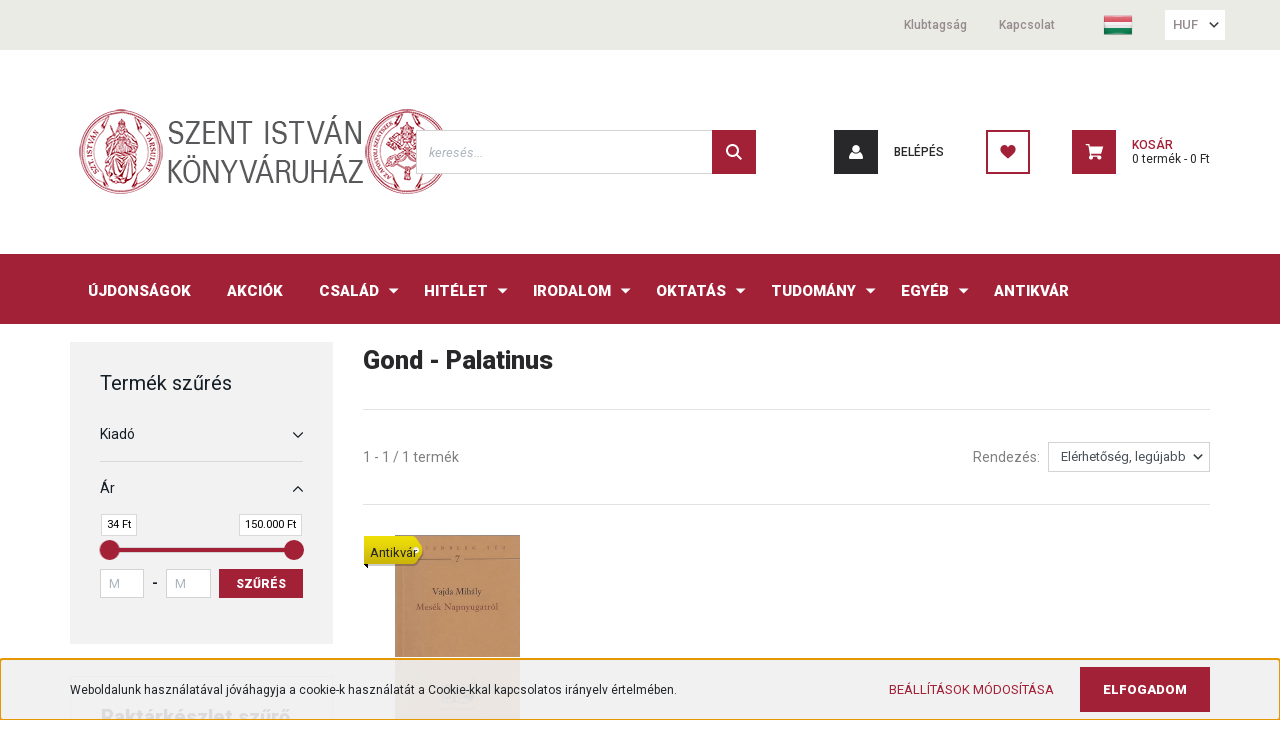

--- FILE ---
content_type: text/html; charset=UTF-8
request_url: https://szitkonyvek.hu/gond-palatinus-m-3148
body_size: 25942
content:
<!DOCTYPE html>
<html lang="hu" dir="ltr">
<head>
    <title>Gond - Palatinus - Szent István Társulat Könyváruház</title>
    <meta charset="utf-8">
    <meta name="description" content="Gond - Palatinus termékek széles választékával várja webáruházunk. Tekintse meg kedvező árainkat!">
    <meta name="robots" content="index, follow">
    <link href="https://szitkonyvek.cdn.shoprenter.hu/custom/szitkonyvek/image/data/szit_icon.png?lastmod=1692611671.1769771399" rel="icon" />
    <link href="https://szitkonyvek.cdn.shoprenter.hu/custom/szitkonyvek/image/data/szit_icon.png?lastmod=1692611671.1769771399" rel="apple-touch-icon" />
    <base href="https://szitkonyvek.hu:443" />
    <meta name="google-site-verification" content="COq3OtRj2r--rSYmDS3KP8Pt9ZflnPrzGMdX43e3YyI" />

    <meta name="viewport" content="width=device-width, initial-scale=1, maximum-scale=1, user-scalable=0">
            <link href="https://szitkonyvek.hu/gond-palatinus-m-3148" rel="canonical">
    
            
                    
                <link rel="preconnect" href="https://fonts.googleapis.com">
    <link rel="preconnect" href="https://fonts.gstatic.com" crossorigin>
    <link href="https://fonts.googleapis.com/css2?family=Roboto:ital,wght@0,300;0,400;0,500;0,700;0,900;1,300;1,400;1,500;1,700;1,900&display=swap" rel="stylesheet">
            <link rel="stylesheet" href="https://szitkonyvek.cdn.shoprenter.hu/web/compiled/css/fancybox2.css?v=1769602146" media="screen">
            <link rel="stylesheet" href="https://szitkonyvek.cdn.shoprenter.hu/web/compiled/css/jquery_ui.css?v=1769602146" media="screen">
            <link rel="stylesheet" href="https://szitkonyvek.cdn.shoprenter.hu/custom/szitkonyvek/catalog/view/theme/stockholm_global/style/1745914295.1585500970.0.1765975430.css?v=null.1769771399" media="screen">
            <link rel="stylesheet" href="https://szitkonyvek.cdn.shoprenter.hu/custom/szitkonyvek/catalog/view/theme/stockholm_global/stylesheet/stylesheet.css?v=1765975430" media="screen">
        <script>
        window.nonProductQuality = 100;
    </script>
    <script src="//ajax.googleapis.com/ajax/libs/jquery/1.10.2/jquery.min.js"></script>
    <script>window.jQuery || document.write('<script src="https://szitkonyvek.cdn.shoprenter.hu/catalog/view/javascript/jquery/jquery-1.10.2.min.js?v=1484139539"><\/script>');</script>
    <script type="text/javascript" src="//cdn.jsdelivr.net/npm/slick-carousel@1.8.1/slick/slick.min.js"></script>

                
        
    

    <!--Header JavaScript codes--><script src="https://szitkonyvek.cdn.shoprenter.hu/web/compiled/js/base.js?v=1769602145"></script><script src="https://szitkonyvek.cdn.shoprenter.hu/web/compiled/js/countdown.js?v=1769602145"></script><script src="https://szitkonyvek.cdn.shoprenter.hu/web/compiled/js/fancybox2.js?v=1769602145"></script><script src="https://szitkonyvek.cdn.shoprenter.hu/web/compiled/js/before_starter2_head.js?v=1769602145"></script><script src="https://szitkonyvek.cdn.shoprenter.hu/web/compiled/js/before_starter2_productpage.js?v=1769602145"></script><script src="https://szitkonyvek.cdn.shoprenter.hu/web/compiled/js/nanobar.js?v=1769602145"></script><script src="https://szitkonyvek.cdn.shoprenter.hu/web/compiled/js/listpage.js?v=1769602145"></script><!--Header jQuery onLoad scripts--><script>window.countdownFormat='%D:%H:%M:%S';var BASEURL='https://szitkonyvek.hu';Currency={"symbol_left":"","symbol_right":" Ft","decimal_place":0,"decimal_point":",","thousand_point":".","currency":"HUF","value":1};var widgetArray={"widget-48":true,"widget-system_manufacturer":false,"widget-system_price":true};$(document).ready(function(){$('.fancybox').fancybox({maxWidth:820,maxHeight:650,afterLoad:function(){wrapCSS=$(this.element).data('fancybox-wrapcss');if(wrapCSS){$('.fancybox-wrap').addClass(wrapCSS);}},helpers:{thumbs:{width:50,height:50}}});$('.fancybox-inline').fancybox({maxWidth:820,maxHeight:650,type:'inline'});});$(window).load(function(){$('.checkbox-list .slice-with-title .slice-options').hide()
$('.checkbox-list .slice-with-title .slice-title a').click(function(){$(this).parents('.slice').find('.slice-options').slideToggle('slow');});$('.radio-list .slice-with-title .slice-options').hide()
$('.radio-list .slice-with-title .slice-title a').click(function(){$(this).parents('.slice').find('.slice-options').slideToggle('slow');});window.filter_overlay.boxStatus=1;window.filter_overlay.contentStatus=0;});</script><script src="https://szitkonyvek.cdn.shoprenter.hu/web/compiled/js/vue/manifest.bundle.js?v=1769602142"></script><script>var ShopRenter=ShopRenter||{};ShopRenter.onCartUpdate=function(callable){document.addEventListener('cartChanged',callable)};ShopRenter.onItemAdd=function(callable){document.addEventListener('AddToCart',callable)};ShopRenter.onItemDelete=function(callable){document.addEventListener('deleteCart',callable)};ShopRenter.onSearchResultViewed=function(callable){document.addEventListener('AuroraSearchResultViewed',callable)};ShopRenter.onSubscribedForNewsletter=function(callable){document.addEventListener('AuroraSubscribedForNewsletter',callable)};ShopRenter.onCheckoutInitiated=function(callable){document.addEventListener('AuroraCheckoutInitiated',callable)};ShopRenter.onCheckoutShippingInfoAdded=function(callable){document.addEventListener('AuroraCheckoutShippingInfoAdded',callable)};ShopRenter.onCheckoutPaymentInfoAdded=function(callable){document.addEventListener('AuroraCheckoutPaymentInfoAdded',callable)};ShopRenter.onCheckoutOrderConfirmed=function(callable){document.addEventListener('AuroraCheckoutOrderConfirmed',callable)};ShopRenter.onCheckoutOrderPaid=function(callable){document.addEventListener('AuroraOrderPaid',callable)};ShopRenter.onCheckoutOrderPaidUnsuccessful=function(callable){document.addEventListener('AuroraOrderPaidUnsuccessful',callable)};ShopRenter.onProductPageViewed=function(callable){document.addEventListener('AuroraProductPageViewed',callable)};ShopRenter.onMarketingConsentChanged=function(callable){document.addEventListener('AuroraMarketingConsentChanged',callable)};ShopRenter.onCustomerRegistered=function(callable){document.addEventListener('AuroraCustomerRegistered',callable)};ShopRenter.onCustomerLoggedIn=function(callable){document.addEventListener('AuroraCustomerLoggedIn',callable)};ShopRenter.onCustomerUpdated=function(callable){document.addEventListener('AuroraCustomerUpdated',callable)};ShopRenter.onCartPageViewed=function(callable){document.addEventListener('AuroraCartPageViewed',callable)};ShopRenter.customer={"userId":0,"userClientIP":"18.219.95.246","userGroupId":8,"customerGroupTaxMode":"gross","customerGroupPriceMode":"only_gross","email":"","phoneNumber":"","name":{"firstName":"","lastName":""}};ShopRenter.theme={"name":"stockholm_global","family":"stockholm","parent":""};ShopRenter.shop={"name":"szitkonyvek","locale":"hu","currency":{"code":"HUF","rate":1},"domain":"szitkonyvek.myshoprenter.hu"};ShopRenter.page={"route":"product\/list","queryString":"gond-palatinus-m-3148"};ShopRenter.formSubmit=function(form,callback){callback();};let loadedAsyncScriptCount=0;function asyncScriptLoaded(position){loadedAsyncScriptCount++;if(position==='body'){if(document.querySelectorAll('.async-script-tag').length===loadedAsyncScriptCount){if(/complete|interactive|loaded/.test(document.readyState)){document.dispatchEvent(new CustomEvent('asyncScriptsLoaded',{}));}else{document.addEventListener('DOMContentLoaded',()=>{document.dispatchEvent(new CustomEvent('asyncScriptsLoaded',{}));});}}}}</script><script type="text/javascript"async class="async-script-tag"onload="asyncScriptLoaded('header')"src="https://static2.rapidsearch.dev/resultpage.js?shop=szitkonyvek.shoprenter.hu"></script><script type="text/javascript"src="https://szitkonyvek.cdn.shoprenter.hu/web/compiled/js/vue/customerEventDispatcher.bundle.js?v=1769602142"></script>                
            
            <script>window.dataLayer=window.dataLayer||[];function gtag(){dataLayer.push(arguments)};var ShopRenter=ShopRenter||{};ShopRenter.config=ShopRenter.config||{};ShopRenter.config.googleConsentModeDefaultValue="denied";</script>                        <script type="text/javascript" src="https://szitkonyvek.cdn.shoprenter.hu/web/compiled/js/vue/googleConsentMode.bundle.js?v=1769602142"></script>

            
            
            
            
            
    
</head>

<body id="body" class="page-body product-list-body manufacturer-list-body show-quantity-in-module stockholm_global-body" role="document">

                    

<!-- cached --><div class="Fixed nanobar js-nanobar-first-login">
    <div class="container nanobar-container">
        <div class="row flex-column flex-sm-row">
            <div class="col-12 col-sm-6 col-lg-8 nanobar-text-cookies align-self-center text-sm-left">
                Weboldalunk használatával jóváhagyja a cookie-k használatát a Cookie-kkal kapcsolatos irányelv értelmében.
            </div>
            <div class="col-12 col-sm-6 col-lg-4 nanobar-buttons m-sm-0 text-center text-sm-right">
                <a href="" class="btn btn-link nanobar-settings-button js-nanobar-settings-button">
                    Beállítások módosítása
                </a>
                <a href="" class="btn btn-primary nanobar-btn js-nanobar-close-cookies" data-button-save-text="Beállítások mentése">
                    Elfogadom
                </a>
            </div>
        </div>
        <div class="nanobar-cookies js-nanobar-cookies flex-column flex-sm-row text-left pt-3 mt-3" style="display: none;">
            <div class="custom-control custom-checkbox">
                <input id="required_cookies" class="custom-control-input" type="checkbox" name="required_cookies" disabled checked/>
                <label for="required_cookies" class="custom-control-label">
                    Szükséges cookie-k
                    <div class="cookies-help-text">
                        Ezek a cookie-k segítenek abban, hogy a webáruház használható és működőképes legyen.
                    </div>
                </label>
            </div>
            <div class="custom-control custom-checkbox">
                <input id="marketing_cookies" class="custom-control-input js-nanobar-marketing-cookies" type="checkbox" name="marketing_cookies"
                         checked />
                <label for="marketing_cookies" class="custom-control-label">
                    Marketing cookie-k
                    <div class="cookies-help-text">
                        Ezeket a cookie-k segítenek abban, hogy az Ön érdeklődési körének megfelelő reklámokat és termékeket jelenítsük meg a webáruházban.
                    </div>
                </label>
            </div>
        </div>
    </div>
</div>

<script>
    (function ($) {
        $(document).ready(function () {
            new AuroraNanobar.FirstLogNanobarCheckbox(jQuery('.js-nanobar-first-login'), 'bottom');
        });
    })(jQuery);
</script>
<!-- /cached -->
<!-- cached --><div class="Fixed nanobar js-nanobar-free-shipping">
    <div class="container nanobar-container">
        <button type="button" class="close js-nanobar-close" aria-label="Close">
            <span aria-hidden="true">&times;</span>
        </button>
        <div class="nanobar-text px-3"></div>
    </div>
</div>

<script>$(document).ready(function(){document.nanobarInstance=new AuroraNanobar.FreeShippingNanobar($('.js-nanobar-free-shipping'),'bottom','0','','1');});</script><!-- /cached -->
                <!-- page-wrap -->

                <div class="page-wrap">
                            
    <header class="sticky-header d-none d-lg-block">
                    <div class="header-top-line">
                <div class="container">
                    <div class="header-top d-flex">
                        <div class="header-top-left d-flex align-items-center">
                            
                        </div>
                        <div class="header-top-right d-flex ml-auto">
                            <!-- cached -->
    <ul class="nav headermenu-list">
                    <li class="nav-item">
                <a class="nav-link" href="https://szitkonyvek.hu/klubtag"
                    target="_self"
                                        title="Klubtagság"
                >
                    Klubtagság
                </a>
                            </li>
                    <li class="nav-item">
                <a class="nav-link" href="https://szitkonyvek.hu/index.php?route=information/contact"
                    target="_self"
                                        title="Kapcsolat"
                >
                    Kapcsolat
                </a>
                            </li>
            </ul>
    <!-- /cached -->
                            <div class="header-language-currencies d-flex align-items-center">
                                <!-- cached -->


                    
    
    <div id="languageselect" class="module content-module header-position hide-top languageselect-module" >
                                    <div class="module-body">
                        <form action="/" method="post" enctype="multipart/form-data" id="language-form">
            <div class="d-flex justify-content-lg-between language-select-wrapper">
                                                            <div class="language-icon active cursor-pointer language-data" data-langcode="hu">
                    <img class="language-change" src="https://szitkonyvek.cdn.shoprenter.hu/catalog/view/theme/default/image/flags/HU.png?v=null.1769771399" alt="Hungarian" style="width: 30px; height: 30px;"/>
                </div>
                                <input type="hidden" value="" name="language_code"/>
                        </div>
            <script>$(window).load(function(){$('.language-change').one('click',function(){var language_code=$(this).parent('.language-data').data('langcode');$('input[name="language_code"]').attr('value',language_code);$('#language-form').submit();});});</script>        </form>
            </div>
                                </div>
    
    <!-- /cached -->
                                <!-- cached -->


                    
    
    <div id="currenciesselect" class="module content-module header-position hide-top currenciesselect-module" >
                                    <div class="module-body">
                        <form action="/" method="post" enctype="multipart/form-data">
            <select class="form-control form-control-sm currencieselect-select" name="currency_id" onchange="this.form.submit()">
                                    <option
                        value="HUF" selected="selected">
                        HUF
                    </option>
                                    <option
                        value="EUR" >
                        EUR
                    </option>
                            </select>
        </form>
            </div>
                                </div>
    
    <!-- /cached -->
                            </div>
                        </div>
                    </div>
                </div>
            </div>
            <div class="header-middle-line">
                <div class="container">
                    <div class="header-middle d-flex justify-content-between">
                        <!-- cached -->
    <a class="navbar-brand" href="/"><img style="border: 0; max-width: 390px;" src="https://szitkonyvek.cdn.shoprenter.hu/custom/szitkonyvek/image/cache/w390h163m00/SZIT_logo_konyvaruhaz.PNG?v=1698160384" title="Szent István Könyváruház" alt="Szent István Könyváruház" /></a>
<!-- /cached -->
                                                    
<div class="dropdown search-module d-flex">
    <div class="input-group">
        <input class="form-control disableAutocomplete" type="text" placeholder="keresés..." value=""
               id="filter_keyword" 
               onclick="this.value=(this.value==this.defaultValue)?'':this.value;"/>
        <div class="input-group-append">
            <button class="btn btn-primary" onclick="moduleSearch();">
                <svg width="16" height="16" viewBox="0 0 24 24" fill="currentColor" xmlns="https://www.w3.org/2000/svg">
    <path d="M17.6125 15.4913C18.7935 13.8785 19.4999 11.8975 19.4999 9.74998C19.4999 4.37403 15.1259 0 9.74993 0C4.37398 0 0 4.37403 0 9.74998C0 15.1259 4.37403 19.5 9.74998 19.5C11.8975 19.5 13.8787 18.7934 15.4915 17.6124L21.8789 23.9999L24 21.8788C24 21.8787 17.6125 15.4913 17.6125 15.4913ZM9.74998 16.4999C6.02782 16.4999 3.00001 13.4721 3.00001 9.74998C3.00001 6.02782 6.02782 3.00001 9.74998 3.00001C13.4721 3.00001 16.5 6.02782 16.5 9.74998C16.5 13.4721 13.4721 16.4999 9.74998 16.4999Z"/>
</svg>

            </button>
        </div>
    </div>

    <input type="hidden" id="filter_description" value="1"/>
    <input type="hidden" id="search_shopname" value="szitkonyvek"/>
    <div id="results" class="dropdown-menu search-results p-0"></div>
</div>



                                                <!-- cached -->
    <ul class="nav login-list">
                    <li class="nav-item nav-item-login">
                <a class="nav-link d-flex align-items-center header-middle-link" href="index.php?route=account/login" title="Belépés">
                    <span class="btn d-flex justify-content-center align-items-center nav-item-login-icon header-icon-box">
                        <svg width="14" height="14" viewBox="0 0 24 24" fill="currentColor" xmlns="https://www.w3.org/2000/svg">
    <path d="M18.3622 11.696C16.8819 13.6134 14.6142 14.8278 12 14.8278C9.44882 14.8278 7.11811 13.6134 5.63779 11.696C2.20472 13.901 0 17.7358 0 21.986C0 23.1364 0.88189 23.9992 1.98425 23.9992H21.9843C23.1181 24.0312 24 23.0725 24 21.986C24 17.7358 21.7953 13.8691 18.3622 11.696Z"/>
    <path d="M12 0C8.40945 0 5.51181 2.97194 5.51181 6.58301C5.51181 10.226 8.44094 13.166 12 13.166C15.5591 13.166 18.4882 10.258 18.4882 6.58301C18.4882 2.90803 15.5906 0 12 0Z"/>
</svg>

                    </span>
                    <span class="d-flex login-item-title">
                        Belépés
                    </span>
                </a>
            </li>
            <li class="nav-item nav-item-register d-none">
                <a class="nav-link" href="index.php?route=account/create" title="Regisztráció">
                    Regisztráció
                </a>
            </li>
            </ul>
<!-- /cached -->
                        <hx:include src="/_fragment?_path=_format%3Dhtml%26_locale%3Den%26_controller%3Dmodule%252Fwishlist&amp;_hash=BbIKYxWwvdmQypUkdiu5yPgXrGIG18AUzy5%2BInfh9no%3D"></hx:include>
                        <div id="js-cart" class="d-md-flex align-items-md-center">
                            <hx:include src="/_fragment?_path=_format%3Dhtml%26_locale%3Den%26_controller%3Dmodule%252Fcart&amp;_hash=Xn%2F11ahoVd87fke0YufMCQQFPLc4bfITp0gKp%2BxIIbg%3D"></hx:include>
                        </div>
                    </div>
                </div>
            </div>
            <div class="header-bottom-line">
                <div class="container">
                    <div class="header-bottom">
                        <nav class="navbar navbar-expand-lg justify-content-between">
                            


                    
            <div id="module_category_wrapper" class="module-category-wrapper">
    
    <div id="category" class="module content-module header-position category-module" >
                <div class="module-body">
                        <div id="category-nav">
            


<ul class="nav nav-pills category category-menu sf-menu sf-horizontal cached">
    <li id="cat_480" class="nav-item item category-list module-list even">
    <a href="https://szitkonyvek.hu/ujdonsagok" class="nav-link">
        <span>Újdonságok</span>
    </a>
    </li><li id="cat_477" class="nav-item item category-list module-list odd">
    <a href="https://szitkonyvek.hu/akciok-477" class="nav-link">
        <span>Akciók</span>
    </a>
    </li><li id="cat_277" class="nav-item item category-list module-list parent even">
    <a href="https://szitkonyvek.hu/csalad-277" class="nav-link">
        <span>Család</span>
    </a>
            <ul class="nav flex-column children"><li id="cat_432" class="nav-item item category-list module-list even">
    <a href="https://szitkonyvek.hu/csalad-277/gyermek-ifjusag-432" class="nav-link">
        <span>Gyermek, ifjúság</span>
    </a>
    </li><li id="cat_434" class="nav-item item category-list module-list odd">
    <a href="https://szitkonyvek.hu/csalad-277/csalad-parkapcsolat-pszichologia-434" class="nav-link">
        <span>Család, párkapcsolat, pszichológia</span>
    </a>
    </li></ul>
    </li><li id="cat_278" class="nav-item item category-list module-list parent odd">
    <a href="https://szitkonyvek.hu/hitelet-278" class="nav-link">
        <span>Hitélet</span>
    </a>
            <ul class="nav flex-column children"><li id="cat_438" class="nav-item item category-list module-list even">
    <a href="https://szitkonyvek.hu/hitelet-278/biblia-biblikus-segedkonyvek-438" class="nav-link">
        <span>Biblia, biblikus segédkönyvek</span>
    </a>
    </li><li id="cat_459" class="nav-item item category-list module-list odd">
    <a href="https://szitkonyvek.hu/hitelet-278/egyhazi-dokumentum-459" class="nav-link">
        <span>Egyházi dokumentum</span>
    </a>
    </li><li id="cat_460" class="nav-item item category-list module-list even">
    <a href="https://szitkonyvek.hu/hitelet-278/imakonyv-liturgia-zene-460" class="nav-link">
        <span>Imakönyv, liturgia, zene</span>
    </a>
    </li></ul>
    </li><li id="cat_279" class="nav-item item category-list module-list parent even">
    <a href="https://szitkonyvek.hu/irodalom-279" class="nav-link">
        <span>Irodalom</span>
    </a>
            <ul class="nav flex-column children"><li id="cat_431" class="nav-item item category-list module-list even">
    <a href="https://szitkonyvek.hu/irodalom-279/szepirodalom-431" class="nav-link">
        <span>Szépirodalom</span>
    </a>
    </li><li id="cat_435" class="nav-item item category-list module-list odd">
    <a href="https://szitkonyvek.hu/irodalom-279/hitelet-lelkiseg-435" class="nav-link">
        <span>Hitélet, lelkiség</span>
    </a>
    </li><li id="cat_440" class="nav-item item category-list module-list even">
    <a href="https://szitkonyvek.hu/irodalom-279/ismeretterjesztes-440" class="nav-link">
        <span>Ismeretterjesztés</span>
    </a>
    </li><li id="cat_455" class="nav-item item category-list module-list odd">
    <a href="https://szitkonyvek.hu/irodalom-279/muveszet-kultura-455" class="nav-link">
        <span>Művészet, kultúra</span>
    </a>
    </li><li id="cat_458" class="nav-item item category-list module-list even">
    <a href="https://szitkonyvek.hu/irodalom-279/eletrajz-458" class="nav-link">
        <span>Életrajz</span>
    </a>
    </li></ul>
    </li><li id="cat_282" class="nav-item item category-list module-list parent odd">
    <a href="https://szitkonyvek.hu/oktatas-282" class="nav-link">
        <span>Oktatás</span>
    </a>
            <ul class="nav flex-column children"><li id="cat_448" class="nav-item item category-list module-list even">
    <a href="https://szitkonyvek.hu/oktatas-282/hitoktatas-448" class="nav-link">
        <span>Hitoktatás</span>
    </a>
    </li><li id="cat_451" class="nav-item item category-list module-list odd">
    <a href="https://szitkonyvek.hu/oktatas-282/tankonyv-segedkonyv-451" class="nav-link">
        <span>Tankönyv, segédkönyv</span>
    </a>
    </li></ul>
    </li><li id="cat_283" class="nav-item item category-list module-list parent even">
    <a href="https://szitkonyvek.hu/tudomany-283" class="nav-link">
        <span>Tudomány</span>
    </a>
            <ul class="nav flex-column children"><li id="cat_443" class="nav-item item category-list module-list even">
    <a href="https://szitkonyvek.hu/tudomany-283/tortenelem-egyhaztortenet-443" class="nav-link">
        <span>Történelem, egyháztörténet</span>
    </a>
    </li><li id="cat_444" class="nav-item item category-list module-list odd">
    <a href="https://szitkonyvek.hu/tudomany-283/teologia-filozofia-444" class="nav-link">
        <span>Teológia, filozófia</span>
    </a>
    </li><li id="cat_446" class="nav-item item category-list module-list even">
    <a href="https://szitkonyvek.hu/tudomany-283/jog-tarsadalomtudomany-446" class="nav-link">
        <span>Jog, társadalomtudomány</span>
    </a>
    </li><li id="cat_452" class="nav-item item category-list module-list odd">
    <a href="https://szitkonyvek.hu/tudomany-283/lexikon-kezikonyv-szotar-452" class="nav-link">
        <span>Lexikon, kézikönyv, szótár</span>
    </a>
    </li></ul>
    </li><li id="cat_286" class="nav-item item category-list module-list parent odd">
    <a href="https://szitkonyvek.hu/egyeb-286" class="nav-link">
        <span>Egyéb</span>
    </a>
            <ul class="nav flex-column children"><li id="cat_463" class="nav-item item category-list module-list even">
    <a href="https://szitkonyvek.hu/egyeb-286/folyoirat-463" class="nav-link">
        <span>Folyóirat</span>
    </a>
    </li><li id="cat_487" class="nav-item item category-list module-list odd">
    <a href="https://szitkonyvek.hu/egyeb-286/e-konyve-book-487" class="nav-link">
        <span>E-könyv/E-book</span>
    </a>
    </li><li id="cat_492" class="nav-item item category-list module-list even">
    <a href="https://szitkonyvek.hu/egyeb-286/tankonyvjegyzeki-kiadvanyok-492" class="nav-link">
        <span>Tankönyvjegyzéki kiadványok</span>
    </a>
    </li><li id="cat_466" class="nav-item item category-list module-list odd">
    <a href="https://szitkonyvek.hu/egyeb-286/naptar-kalendarium-466" class="nav-link">
        <span>Naptár, kalendárium</span>
    </a>
    </li><li id="cat_468" class="nav-item item category-list module-list even">
    <a href="https://szitkonyvek.hu/egyeb-286/Y2F0ZWdvcnktY2F0ZWdvcnlfaWQ9NDY4" class="nav-link">
        <span>CD, DVD, hangoskönyv</span>
    </a>
    </li><li id="cat_469" class="nav-item item category-list module-list odd">
    <a href="https://szitkonyvek.hu/egyeb-286/jatek-tarsasjatek-469" class="nav-link">
        <span>Játék, társasjáték</span>
    </a>
    </li><li id="cat_474" class="nav-item item category-list module-list even">
    <a href="https://szitkonyvek.hu/egyeb-286/idegen-nyelv-foreign-language-books-474" class="nav-link">
        <span>Idegen nyelv, foreign language Books</span>
    </a>
    </li><li id="cat_472" class="nav-item item category-list module-list odd">
    <a href="https://szitkonyvek.hu/egyeb-286/kegytargy-472" class="nav-link">
        <span>Kegytárgy</span>
    </a>
    </li><li id="cat_489" class="nav-item item category-list module-list even">
    <a href="https://szitkonyvek.hu/egyeb-286/vasarlasi-utalvany-489" class="nav-link">
        <span>Vásárlási utalvány</span>
    </a>
    </li></ul>
    </li><li id="cat_482" class="nav-item item category-list module-list even">
    <a href="https://szitkonyvek.hu/antikvar-482" class="nav-link">
        <span>Antikvár</span>
    </a>
    </li>
</ul>

<script>$(function(){$("ul.category").superfish({animation:{opacity:'show'},popUpSelector:"ul.category,ul.children,.js-subtree-dropdown",delay:400,speed:'normal',hoverClass:'js-sf-hover'});});</script>        </div>
            </div>
                                </div>
    
            </div>
    
                        </nav>
                    </div>
                </div>
            </div>
            </header>

            
            <main class="has-sticky">
                        
    <div class="container main-container">
                <nav aria-label="breadcrumb">
        <ol class="breadcrumb" itemscope itemtype="https://schema.org/BreadcrumbList">
                            <li class="breadcrumb-item"  itemprop="itemListElement" itemscope itemtype="https://schema.org/ListItem">
                                            <a itemprop="item" href="https://szitkonyvek.hu">
                            <span itemprop="name">Kezdőlap</span>
                        </a>
                    
                    <meta itemprop="position" content="1" />
                </li>
                            <li class="breadcrumb-item active" aria-current="page" itemprop="itemListElement" itemscope itemtype="https://schema.org/ListItem">
                                            <span itemprop="name">Gond - Palatinus</span>
                    
                    <meta itemprop="position" content="2" />
                </li>
                    </ol>
    </nav>


        <div class="row">
            <aside class="col-lg-3 col-12 column-left order-last order-lg-first"><div id="module_paf_filter_wrapper" class="module-paf_filter-wrapper product-filter-module"><button class="btn btn-primary close-filter-btn" id="js-close-filter-btn"><span aria-hidden="true">&times;</span></button><div id="paf_filter" class="module content-module side-position" ><div class="module-head"><h3 class="module-head-title">Termék szűrés</h3></div><div class="module-body"><form action="https://szitkonyvek.hu/index.php?route=filter&amp;manufacturer_id=3148" method="post"><div class="paf-filter-wrapper d-flex flex-column"><div class="widget widget_checkboxes widget-system_manufacturer " id="widget-system_manufacturer"><h6 class="widget-head collapsed" data-toggle="collapse" href="#widgetwidget-system_manufacturer" role="button">
                        Kiadó
                        <svg xmlns="https://www.w3.org/2000/svg" class="icon-arrow icon-arrow2-down" viewBox="0 0 34 34" width="10" height="10"><path fill="currentColor" d="M24.6 34.1c-0.5 0-1-0.2-1.4-0.6L8.1 18.4c-0.8-0.8-0.8-2 0-2.8L23.2 0.6c0.8-0.8 2-0.8 2.8 0s0.8 2 0 2.8l-13.7 13.7 13.7 13.7c0.8 0.8 0.8 2 0 2.8C25.6 33.9 25.1 34.1 24.6 34.1z"/></svg><svg xmlns="https://www.w3.org/2000/svg" class="icon-arrow icon-arrow2-up" viewBox="0 0 34 34" width="10" height="10"><path fill="currentColor" d="M24.6 34.1c-0.5 0-1-0.2-1.4-0.6L8.1 18.4c-0.8-0.8-0.8-2 0-2.8L23.2 0.6c0.8-0.8 2-0.8 2.8 0s0.8 2 0 2.8l-13.7 13.7 13.7 13.7c0.8 0.8 0.8 2 0 2.8C25.6 33.9 25.1 34.1 24.6 34.1z"/></svg></h6><div class="widget-body collapse" id="widgetwidget-system_manufacturer"><div class="widget-body-inner"><div class="checkbox-list" id="form-element-system_manufacturer"><div class="slice slice-no-title"><div class="slice-options"><div class="slice-option"><div class="custom-control custom-checkbox d-flex"><input
                type="checkbox"
                class="custom-control-input"
                value="3148"
                name="system_manufacturer[]"
                id="widget-system_manufacturer-3148"
                autocomplete="off"
                 checked             /><label class="custom-control-label" for="widget-system_manufacturer-3148">
                                    Gond - Palatinus
                            </label></div></div><div class="slice-option"><div class="custom-control custom-checkbox d-flex"><input
                type="checkbox"
                class="custom-control-input"
                value="3536"
                name="system_manufacturer[]"
                id="widget-system_manufacturer-3536"
                autocomplete="off"
                            /><label class="custom-control-label" for="widget-system_manufacturer-3536">
                                    "A Szív" kiadása<span class="rs">(+1)</span></label></div></div><div class="slice-option"><div class="custom-control custom-checkbox d-flex"><input
                type="checkbox"
                class="custom-control-input"
                value="2722"
                name="system_manufacturer[]"
                id="widget-system_manufacturer-2722"
                autocomplete="off"
                            /><label class="custom-control-label" for="widget-system_manufacturer-2722">
                                    360 ART KFT<span class="rs">(+1)</span></label></div></div><div class="slice-option"><div class="custom-control custom-checkbox d-flex"><input
                type="checkbox"
                class="custom-control-input"
                value="2911"
                name="system_manufacturer[]"
                id="widget-system_manufacturer-2911"
                autocomplete="off"
                            /><label class="custom-control-label" for="widget-system_manufacturer-2911">
                                    A Magyar Kereskedelmi Közlöny Hírlap- és Könyvkiadó Vállalat<span class="rs">(+7)</span></label></div></div><div class="slice-option"><div class="custom-control custom-checkbox d-flex"><input
                type="checkbox"
                class="custom-control-input"
                value="3644"
                name="system_manufacturer[]"
                id="widget-system_manufacturer-3644"
                autocomplete="off"
                            /><label class="custom-control-label" for="widget-system_manufacturer-3644">
                                    Acta Publica Kiadó<span class="rs">(+1)</span></label></div></div><div class="slice-option"><div class="custom-control custom-checkbox d-flex"><input
                type="checkbox"
                class="custom-control-input"
                value="3108"
                name="system_manufacturer[]"
                id="widget-system_manufacturer-3108"
                autocomplete="off"
                            /><label class="custom-control-label" for="widget-system_manufacturer-3108">
                                    Actio Catholica Országos Elnökség<span class="rs">(+1)</span></label></div></div><div class="slice-option"><div class="custom-control custom-checkbox d-flex"><input
                type="checkbox"
                class="custom-control-input"
                value="2721"
                name="system_manufacturer[]"
                id="widget-system_manufacturer-2721"
                autocomplete="off"
                            /><label class="custom-control-label" for="widget-system_manufacturer-2721">
                                    Agapé Kiadó<span class="rs">(+5)</span></label></div></div><div class="slice-option"><div class="custom-control custom-checkbox d-flex"><input
                type="checkbox"
                class="custom-control-input"
                value="3421"
                name="system_manufacturer[]"
                id="widget-system_manufacturer-3421"
                autocomplete="off"
                            /><label class="custom-control-label" for="widget-system_manufacturer-3421">
                                    Ajtósi Dürer Kiadó<span class="rs">(+1)</span></label></div></div><div class="slice-option"><div class="custom-control custom-checkbox d-flex"><input
                type="checkbox"
                class="custom-control-input"
                value="2811"
                name="system_manufacturer[]"
                id="widget-system_manufacturer-2811"
                autocomplete="off"
                            /><label class="custom-control-label" for="widget-system_manufacturer-2811">
                                    Akadémiai Kiadó<span class="rs">(+10)</span></label></div></div><div class="slice-option"><div class="custom-control custom-checkbox d-flex"><input
                type="checkbox"
                class="custom-control-input"
                value="2864"
                name="system_manufacturer[]"
                id="widget-system_manufacturer-2864"
                autocomplete="off"
                            /><label class="custom-control-label" for="widget-system_manufacturer-2864">
                                    Akademie-Verlag-Berlin<span class="rs">(+1)</span></label></div></div></div></div><div class="slice slice-with-title slice-more-after"><div class="slice-options"><div class="slice-option"><div class="custom-control custom-checkbox d-flex"><input
                type="checkbox"
                class="custom-control-input"
                value="3221"
                name="system_manufacturer[]"
                id="widget-system_manufacturer-3221"
                autocomplete="off"
                            /><label class="custom-control-label" for="widget-system_manufacturer-3221">
                                    Alexandra Kiadó<span class="rs">(+1)</span></label></div></div><div class="slice-option"><div class="custom-control custom-checkbox d-flex"><input
                type="checkbox"
                class="custom-control-input"
                value="3084"
                name="system_manufacturer[]"
                id="widget-system_manufacturer-3084"
                autocomplete="off"
                            /><label class="custom-control-label" for="widget-system_manufacturer-3084">
                                    Angolkisasszonyok B.M.V. Intézetének magyar tartománya<span class="rs">(+1)</span></label></div></div><div class="slice-option"><div class="custom-control custom-checkbox d-flex"><input
                type="checkbox"
                class="custom-control-input"
                value="2768"
                name="system_manufacturer[]"
                id="widget-system_manufacturer-2768"
                autocomplete="off"
                            /><label class="custom-control-label" for="widget-system_manufacturer-2768">
                                    Antológia - Lakitelek<span class="rs">(+1)</span></label></div></div><div class="slice-option"><div class="custom-control custom-checkbox d-flex"><input
                type="checkbox"
                class="custom-control-input"
                value="3077"
                name="system_manufacturer[]"
                id="widget-system_manufacturer-3077"
                autocomplete="off"
                            /><label class="custom-control-label" for="widget-system_manufacturer-3077">
                                    Apostol-Nyomda<span class="rs">(+2)</span></label></div></div><div class="slice-option"><div class="custom-control custom-checkbox d-flex"><input
                type="checkbox"
                class="custom-control-input"
                value="3846"
                name="system_manufacturer[]"
                id="widget-system_manufacturer-3846"
                autocomplete="off"
                            /><label class="custom-control-label" for="widget-system_manufacturer-3846">
                                    Aqua Kiadó<span class="rs">(+1)</span></label></div></div><div class="slice-option"><div class="custom-control custom-checkbox d-flex"><input
                type="checkbox"
                class="custom-control-input"
                value="3097"
                name="system_manufacturer[]"
                id="widget-system_manufacturer-3097"
                autocomplete="off"
                            /><label class="custom-control-label" for="widget-system_manufacturer-3097">
                                    Árpád Részvénytársaság Könyvnyomdája<span class="rs">(+1)</span></label></div></div><div class="slice-option"><div class="custom-control custom-checkbox d-flex"><input
                type="checkbox"
                class="custom-control-input"
                value="3704"
                name="system_manufacturer[]"
                id="widget-system_manufacturer-3704"
                autocomplete="off"
                            /><label class="custom-control-label" for="widget-system_manufacturer-3704">
                                    Assisi Szent Ferenc Cserkész Alapítvány<span class="rs">(+1)</span></label></div></div><div class="slice-option"><div class="custom-control custom-checkbox d-flex"><input
                type="checkbox"
                class="custom-control-input"
                value="2987"
                name="system_manufacturer[]"
                id="widget-system_manufacturer-2987"
                autocomplete="off"
                            /><label class="custom-control-label" for="widget-system_manufacturer-2987">
                                    Athenaeum Irodalmi és nyomdai R.-T.<span class="rs">(+6)</span></label></div></div><div class="slice-option"><div class="custom-control custom-checkbox d-flex"><input
                type="checkbox"
                class="custom-control-input"
                value="3622"
                name="system_manufacturer[]"
                id="widget-system_manufacturer-3622"
                autocomplete="off"
                            /><label class="custom-control-label" for="widget-system_manufacturer-3622">
                                    Atheneum<span class="rs">(+1)</span></label></div></div><div class="slice-option"><div class="custom-control custom-checkbox d-flex"><input
                type="checkbox"
                class="custom-control-input"
                value="2886"
                name="system_manufacturer[]"
                id="widget-system_manufacturer-2886"
                autocomplete="off"
                            /><label class="custom-control-label" for="widget-system_manufacturer-2886">
                                    Aurora Kiadó<span class="rs">(+1)</span></label></div></div><div class="slice-option"><div class="custom-control custom-checkbox d-flex"><input
                type="checkbox"
                class="custom-control-input"
                value="2953"
                name="system_manufacturer[]"
                id="widget-system_manufacturer-2953"
                autocomplete="off"
                            /><label class="custom-control-label" for="widget-system_manufacturer-2953">
                                    Az Irgalmasnővérek Központja<span class="rs">(+1)</span></label></div></div><div class="slice-option"><div class="custom-control custom-checkbox d-flex"><input
                type="checkbox"
                class="custom-control-input"
                value="3142"
                name="system_manufacturer[]"
                id="widget-system_manufacturer-3142"
                autocomplete="off"
                            /><label class="custom-control-label" for="widget-system_manufacturer-3142">
                                    Bába Kiadó<span class="rs">(+1)</span></label></div></div><div class="slice-option"><div class="custom-control custom-checkbox d-flex"><input
                type="checkbox"
                class="custom-control-input"
                value="3615"
                name="system_manufacturer[]"
                id="widget-system_manufacturer-3615"
                autocomplete="off"
                            /><label class="custom-control-label" for="widget-system_manufacturer-3615">
                                    Babeş–Bolyai Tudományegyetem, PPKE, Magyar Patrisztikai Társaság<span class="rs">(+1)</span></label></div></div><div class="slice-option"><div class="custom-control custom-checkbox d-flex"><input
                type="checkbox"
                class="custom-control-input"
                value="2821"
                name="system_manufacturer[]"
                id="widget-system_manufacturer-2821"
                autocomplete="off"
                            /><label class="custom-control-label" for="widget-system_manufacturer-2821">
                                    Babits Kiadó<span class="rs">(+1)</span></label></div></div><div class="slice-option"><div class="custom-control custom-checkbox d-flex"><input
                type="checkbox"
                class="custom-control-input"
                value="3134"
                name="system_manufacturer[]"
                id="widget-system_manufacturer-3134"
                autocomplete="off"
                            /><label class="custom-control-label" for="widget-system_manufacturer-3134">
                                    Balassi Kiadó<span class="rs">(+2)</span></label></div></div><div class="slice-option"><div class="custom-control custom-checkbox d-flex"><input
                type="checkbox"
                class="custom-control-input"
                value="3402"
                name="system_manufacturer[]"
                id="widget-system_manufacturer-3402"
                autocomplete="off"
                            /><label class="custom-control-label" for="widget-system_manufacturer-3402">
                                    Batthyány Lajos Alapítvány<span class="rs">(+1)</span></label></div></div><div class="slice-option"><div class="custom-control custom-checkbox d-flex"><input
                type="checkbox"
                class="custom-control-input"
                value="2927"
                name="system_manufacturer[]"
                id="widget-system_manufacturer-2927"
                autocomplete="off"
                            /><label class="custom-control-label" for="widget-system_manufacturer-2927">
                                    Bencés Kiadó<span class="rs">(+5)</span></label></div></div><div class="slice-option"><div class="custom-control custom-checkbox d-flex"><input
                type="checkbox"
                class="custom-control-input"
                value="2990"
                name="system_manufacturer[]"
                id="widget-system_manufacturer-2990"
                autocomplete="off"
                            /><label class="custom-control-label" for="widget-system_manufacturer-2990">
                                    Berlin<span class="rs">(+2)</span></label></div></div><div class="slice-option"><div class="custom-control custom-checkbox d-flex"><input
                type="checkbox"
                class="custom-control-input"
                value="3003"
                name="system_manufacturer[]"
                id="widget-system_manufacturer-3003"
                autocomplete="off"
                            /><label class="custom-control-label" for="widget-system_manufacturer-3003">
                                    Beuroner Kunstverlag<span class="rs">(+1)</span></label></div></div><div class="slice-option"><div class="custom-control custom-checkbox d-flex"><input
                type="checkbox"
                class="custom-control-input"
                value="3058"
                name="system_manufacturer[]"
                id="widget-system_manufacturer-3058"
                autocomplete="off"
                            /><label class="custom-control-label" for="widget-system_manufacturer-3058">
                                    Bibliotheca Kiadó<span class="rs">(+1)</span></label></div></div><div class="slice-option"><div class="custom-control custom-checkbox d-flex"><input
                type="checkbox"
                class="custom-control-input"
                value="3319"
                name="system_manufacturer[]"
                id="widget-system_manufacturer-3319"
                autocomplete="off"
                            /><label class="custom-control-label" for="widget-system_manufacturer-3319">
                                    Bíbor Kiadó<span class="rs">(+2)</span></label></div></div><div class="slice-option"><div class="custom-control custom-checkbox d-flex"><input
                type="checkbox"
                class="custom-control-input"
                value="3838"
                name="system_manufacturer[]"
                id="widget-system_manufacturer-3838"
                autocomplete="off"
                            /><label class="custom-control-label" for="widget-system_manufacturer-3838">
                                    Bihari Napló Kiadó<span class="rs">(+1)</span></label></div></div><div class="slice-option"><div class="custom-control custom-checkbox d-flex"><input
                type="checkbox"
                class="custom-control-input"
                value="3062"
                name="system_manufacturer[]"
                id="widget-system_manufacturer-3062"
                autocomplete="off"
                            /><label class="custom-control-label" for="widget-system_manufacturer-3062">
                                    Bongers Verlag<span class="rs">(+1)</span></label></div></div><div class="slice-option"><div class="custom-control custom-checkbox d-flex"><input
                type="checkbox"
                class="custom-control-input"
                value="3504"
                name="system_manufacturer[]"
                id="widget-system_manufacturer-3504"
                autocomplete="off"
                            /><label class="custom-control-label" for="widget-system_manufacturer-3504">
                                    Books in Print Bt.<span class="rs">(+1)</span></label></div></div><div class="slice-option"><div class="custom-control custom-checkbox d-flex"><input
                type="checkbox"
                class="custom-control-input"
                value="3162"
                name="system_manufacturer[]"
                id="widget-system_manufacturer-3162"
                autocomplete="off"
                            /><label class="custom-control-label" for="widget-system_manufacturer-3162">
                                    Budai Ciszterci Szent Imre Plébánia<span class="rs">(+2)</span></label></div></div><div class="slice-option"><div class="custom-control custom-checkbox d-flex"><input
                type="checkbox"
                class="custom-control-input"
                value="2758"
                name="system_manufacturer[]"
                id="widget-system_manufacturer-2758"
                autocomplete="off"
                            /><label class="custom-control-label" for="widget-system_manufacturer-2758">
                                    Budapest<span class="rs">(+13)</span></label></div></div><div class="slice-option"><div class="custom-control custom-checkbox d-flex"><input
                type="checkbox"
                class="custom-control-input"
                value="3522"
                name="system_manufacturer[]"
                id="widget-system_manufacturer-3522"
                autocomplete="off"
                            /><label class="custom-control-label" for="widget-system_manufacturer-3522">
                                    Budapest, Magyar Kir. Postatakarékpénztár<span class="rs">(+1)</span></label></div></div><div class="slice-option"><div class="custom-control custom-checkbox d-flex"><input
                type="checkbox"
                class="custom-control-input"
                value="3009"
                name="system_manufacturer[]"
                id="widget-system_manufacturer-3009"
                autocomplete="off"
                            /><label class="custom-control-label" for="widget-system_manufacturer-3009">
                                    Budapesti Hírlap<span class="rs">(+1)</span></label></div></div><div class="slice-option"><div class="custom-control custom-checkbox d-flex"><input
                type="checkbox"
                class="custom-control-input"
                value="3489"
                name="system_manufacturer[]"
                id="widget-system_manufacturer-3489"
                autocomplete="off"
                            /><label class="custom-control-label" for="widget-system_manufacturer-3489">
                                    Budapesti Hitoktatási Felügyelőség<span class="rs">(+1)</span></label></div></div><div class="slice-option"><div class="custom-control custom-checkbox d-flex"><input
                type="checkbox"
                class="custom-control-input"
                value="3814"
                name="system_manufacturer[]"
                id="widget-system_manufacturer-3814"
                autocomplete="off"
                            /><label class="custom-control-label" for="widget-system_manufacturer-3814">
                                    C. H. Beck<span class="rs">(+2)</span></label></div></div><div class="slice-option"><div class="custom-control custom-checkbox d-flex"><input
                type="checkbox"
                class="custom-control-input"
                value="3092"
                name="system_manufacturer[]"
                id="widget-system_manufacturer-3092"
                autocomplete="off"
                            /><label class="custom-control-label" for="widget-system_manufacturer-3092">
                                    Calman Lévy<span class="rs">(+1)</span></label></div></div><div class="slice-option"><div class="custom-control custom-checkbox d-flex"><input
                type="checkbox"
                class="custom-control-input"
                value="2859"
                name="system_manufacturer[]"
                id="widget-system_manufacturer-2859"
                autocomplete="off"
                            /><label class="custom-control-label" for="widget-system_manufacturer-2859">
                                    CEBA Kiadó<span class="rs">(+1)</span></label></div></div><div class="slice-option"><div class="custom-control custom-checkbox d-flex"><input
                type="checkbox"
                class="custom-control-input"
                value="2717"
                name="system_manufacturer[]"
                id="widget-system_manufacturer-2717"
                autocomplete="off"
                            /><label class="custom-control-label" for="widget-system_manufacturer-2717">
                                    Christianus-OMC Bécs<span class="rs">(+1)</span></label></div></div><div class="slice-option"><div class="custom-control custom-checkbox d-flex"><input
                type="checkbox"
                class="custom-control-input"
                value="3419"
                name="system_manufacturer[]"
                id="widget-system_manufacturer-3419"
                autocomplete="off"
                            /><label class="custom-control-label" for="widget-system_manufacturer-3419">
                                    CompLex Kiadó és Üzleti Tartalomszolgáltató Kft.<span class="rs">(+2)</span></label></div></div><div class="slice-option"><div class="custom-control custom-checkbox d-flex"><input
                type="checkbox"
                class="custom-control-input"
                value="2807"
                name="system_manufacturer[]"
                id="widget-system_manufacturer-2807"
                autocomplete="off"
                            /><label class="custom-control-label" for="widget-system_manufacturer-2807">
                                    Corvina Kiadó<span class="rs">(+4)</span></label></div></div><div class="slice-option"><div class="custom-control custom-checkbox d-flex"><input
                type="checkbox"
                class="custom-control-input"
                value="2984"
                name="system_manufacturer[]"
                id="widget-system_manufacturer-2984"
                autocomplete="off"
                            /><label class="custom-control-label" for="widget-system_manufacturer-2984">
                                    Csorna<span class="rs">(+1)</span></label></div></div><div class="slice-option"><div class="custom-control custom-checkbox d-flex"><input
                type="checkbox"
                class="custom-control-input"
                value="3023"
                name="system_manufacturer[]"
                id="widget-system_manufacturer-3023"
                autocomplete="off"
                            /><label class="custom-control-label" for="widget-system_manufacturer-3023">
                                    Dante Kiadás<span class="rs">(+3)</span></label></div></div><div class="slice-option"><div class="custom-control custom-checkbox d-flex"><input
                type="checkbox"
                class="custom-control-input"
                value="3272"
                name="system_manufacturer[]"
                id="widget-system_manufacturer-3272"
                autocomplete="off"
                            /><label class="custom-control-label" for="widget-system_manufacturer-3272">
                                    Dante Könyvkiadó<span class="rs">(+1)</span></label></div></div><div class="slice-option"><div class="custom-control custom-checkbox d-flex"><input
                type="checkbox"
                class="custom-control-input"
                value="3744"
                name="system_manufacturer[]"
                id="widget-system_manufacturer-3744"
                autocomplete="off"
                            /><label class="custom-control-label" for="widget-system_manufacturer-3744">
                                    Debrecen<span class="rs">(+1)</span></label></div></div><div class="slice-option"><div class="custom-control custom-checkbox d-flex"><input
                type="checkbox"
                class="custom-control-input"
                value="3502"
                name="system_manufacturer[]"
                id="widget-system_manufacturer-3502"
                autocomplete="off"
                            /><label class="custom-control-label" for="widget-system_manufacturer-3502">
                                    Debreceni Egyetem Bölcsészettudományi Kar<span class="rs">(+1)</span></label></div></div><div class="slice-option"><div class="custom-control custom-checkbox d-flex"><input
                type="checkbox"
                class="custom-control-input"
                value="3425"
                name="system_manufacturer[]"
                id="widget-system_manufacturer-3425"
                autocomplete="off"
                            /><label class="custom-control-label" for="widget-system_manufacturer-3425">
                                    Debreceni Egyetemi Kiadó<span class="rs">(+1)</span></label></div></div><div class="slice-option"><div class="custom-control custom-checkbox d-flex"><input
                type="checkbox"
                class="custom-control-input"
                value="3410"
                name="system_manufacturer[]"
                id="widget-system_manufacturer-3410"
                autocomplete="off"
                            /><label class="custom-control-label" for="widget-system_manufacturer-3410">
                                    Dialóg Campus Kiadó<span class="rs">(+1)</span></label></div></div><div class="slice-option"><div class="custom-control custom-checkbox d-flex"><input
                type="checkbox"
                class="custom-control-input"
                value="3821"
                name="system_manufacturer[]"
                id="widget-system_manufacturer-3821"
                autocomplete="off"
                            /><label class="custom-control-label" for="widget-system_manufacturer-3821">
                                    Dick Manó Könyvkereskedése<span class="rs">(+1)</span></label></div></div><div class="slice-option"><div class="custom-control custom-checkbox d-flex"><input
                type="checkbox"
                class="custom-control-input"
                value="2802"
                name="system_manufacturer[]"
                id="widget-system_manufacturer-2802"
                autocomplete="off"
                            /><label class="custom-control-label" for="widget-system_manufacturer-2802">
                                    DOM Katolikus Könyvek Kiadóhivatala<span class="rs">(+3)</span></label></div></div><div class="slice-option"><div class="custom-control custom-checkbox d-flex"><input
                type="checkbox"
                class="custom-control-input"
                value="2730"
                name="system_manufacturer[]"
                id="widget-system_manufacturer-2730"
                autocomplete="off"
                            /><label class="custom-control-label" for="widget-system_manufacturer-2730">
                                    Don Bosco Kiadó<span class="rs">(+1)</span></label></div></div><div class="slice-option"><div class="custom-control custom-checkbox d-flex"><input
                type="checkbox"
                class="custom-control-input"
                value="3805"
                name="system_manufacturer[]"
                id="widget-system_manufacturer-3805"
                autocomplete="off"
                            /><label class="custom-control-label" for="widget-system_manufacturer-3805">
                                    Dumont<span class="rs">(+1)</span></label></div></div><div class="slice-option"><div class="custom-control custom-checkbox d-flex"><input
                type="checkbox"
                class="custom-control-input"
                value="2861"
                name="system_manufacturer[]"
                id="widget-system_manufacturer-2861"
                autocomplete="off"
                            /><label class="custom-control-label" for="widget-system_manufacturer-2861">
                                    Ecclesia<span class="rs">(+4)</span></label></div></div><div class="slice-option"><div class="custom-control custom-checkbox d-flex"><input
                type="checkbox"
                class="custom-control-input"
                value="3692"
                name="system_manufacturer[]"
                id="widget-system_manufacturer-3692"
                autocomplete="off"
                            /><label class="custom-control-label" for="widget-system_manufacturer-3692">
                                    Ecclesia Kiadó<span class="rs">(+1)</span></label></div></div><div class="slice-option"><div class="custom-control custom-checkbox d-flex"><input
                type="checkbox"
                class="custom-control-input"
                value="2748"
                name="system_manufacturer[]"
                id="widget-system_manufacturer-2748"
                autocomplete="off"
                            /><label class="custom-control-label" for="widget-system_manufacturer-2748">
                                    Ecclesia Szövetkezet<span class="rs">(+2)</span></label></div></div><div class="slice-option"><div class="custom-control custom-checkbox d-flex"><input
                type="checkbox"
                class="custom-control-input"
                value="3144"
                name="system_manufacturer[]"
                id="widget-system_manufacturer-3144"
                autocomplete="off"
                            /><label class="custom-control-label" for="widget-system_manufacturer-3144">
                                    Editiones Cistercienses<span class="rs">(+1)</span></label></div></div><div class="slice-option"><div class="custom-control custom-checkbox d-flex"><input
                type="checkbox"
                class="custom-control-input"
                value="2799"
                name="system_manufacturer[]"
                id="widget-system_manufacturer-2799"
                autocomplete="off"
                            /><label class="custom-control-label" for="widget-system_manufacturer-2799">
                                    EFO Kiadó<span class="rs">(+1)</span></label></div></div><div class="slice-option"><div class="custom-control custom-checkbox d-flex"><input
                type="checkbox"
                class="custom-control-input"
                value="2981"
                name="system_manufacturer[]"
                id="widget-system_manufacturer-2981"
                autocomplete="off"
                            /><label class="custom-control-label" for="widget-system_manufacturer-2981">
                                    Eger<span class="rs">(+2)</span></label></div></div><div class="slice-option"><div class="custom-control custom-checkbox d-flex"><input
                type="checkbox"
                class="custom-control-input"
                value="3331"
                name="system_manufacturer[]"
                id="widget-system_manufacturer-3331"
                autocomplete="off"
                            /><label class="custom-control-label" for="widget-system_manufacturer-3331">
                                    Éghajlat Könyvkiadó<span class="rs">(+1)</span></label></div></div><div class="slice-option"><div class="custom-control custom-checkbox d-flex"><input
                type="checkbox"
                class="custom-control-input"
                value="2820"
                name="system_manufacturer[]"
                id="widget-system_manufacturer-2820"
                autocomplete="off"
                            /><label class="custom-control-label" for="widget-system_manufacturer-2820">
                                    Egyetemi Nyomda<span class="rs">(+7)</span></label></div></div><div class="slice-option"><div class="custom-control custom-checkbox d-flex"><input
                type="checkbox"
                class="custom-control-input"
                value="2894"
                name="system_manufacturer[]"
                id="widget-system_manufacturer-2894"
                autocomplete="off"
                            /><label class="custom-control-label" for="widget-system_manufacturer-2894">
                                    Élet-Irodalom és nyomda<span class="rs">(+1)</span></label></div></div><div class="slice-option"><div class="custom-control custom-checkbox d-flex"><input
                type="checkbox"
                class="custom-control-input"
                value="3398"
                name="system_manufacturer[]"
                id="widget-system_manufacturer-3398"
                autocomplete="off"
                            /><label class="custom-control-label" for="widget-system_manufacturer-3398">
                                    Eötvös József Kiadó<span class="rs">(+4)</span></label></div></div><div class="slice-option"><div class="custom-control custom-checkbox d-flex"><input
                type="checkbox"
                class="custom-control-input"
                value="3113"
                name="system_manufacturer[]"
                id="widget-system_manufacturer-3113"
                autocomplete="off"
                            /><label class="custom-control-label" for="widget-system_manufacturer-3113">
                                    Erdélyi Szépmives Céh<span class="rs">(+1)</span></label></div></div><div class="slice-option"><div class="custom-control custom-checkbox d-flex"><input
                type="checkbox"
                class="custom-control-input"
                value="3651"
                name="system_manufacturer[]"
                id="widget-system_manufacturer-3651"
                autocomplete="off"
                            /><label class="custom-control-label" for="widget-system_manufacturer-3651">
                                    Esztergom<span class="rs">(+1)</span></label></div></div><div class="slice-option"><div class="custom-control custom-checkbox d-flex"><input
                type="checkbox"
                class="custom-control-input"
                value="2759"
                name="system_manufacturer[]"
                id="widget-system_manufacturer-2759"
                autocomplete="off"
                            /><label class="custom-control-label" for="widget-system_manufacturer-2759">
                                    Esztergom-Budapesti Főegyházmegye<span class="rs">(+2)</span></label></div></div><div class="slice-option"><div class="custom-control custom-checkbox d-flex"><input
                type="checkbox"
                class="custom-control-input"
                value="2741"
                name="system_manufacturer[]"
                id="widget-system_manufacturer-2741"
                autocomplete="off"
                            /><label class="custom-control-label" for="widget-system_manufacturer-2741">
                                    Esztergom-Budapesti Főegyházmegye Egyháztörténeti Bizottsága<span class="rs">(+1)</span></label></div></div><div class="slice-option"><div class="custom-control custom-checkbox d-flex"><input
                type="checkbox"
                class="custom-control-input"
                value="2824"
                name="system_manufacturer[]"
                id="widget-system_manufacturer-2824"
                autocomplete="off"
                            /><label class="custom-control-label" for="widget-system_manufacturer-2824">
                                    Európa Kiadó<span class="rs">(+16)</span></label></div></div><div class="slice-option"><div class="custom-control custom-checkbox d-flex"><input
                type="checkbox"
                class="custom-control-input"
                value="3375"
                name="system_manufacturer[]"
                id="widget-system_manufacturer-3375"
                autocomplete="off"
                            /><label class="custom-control-label" for="widget-system_manufacturer-3375">
                                    Európai Folklór Intézet<span class="rs">(+1)</span></label></div></div><div class="slice-option"><div class="custom-control custom-checkbox d-flex"><input
                type="checkbox"
                class="custom-control-input"
                value="2917"
                name="system_manufacturer[]"
                id="widget-system_manufacturer-2917"
                autocomplete="off"
                            /><label class="custom-control-label" for="widget-system_manufacturer-2917">
                                    Evangéliumi Iratmisszió<span class="rs">(+2)</span></label></div></div><div class="slice-option"><div class="custom-control custom-checkbox d-flex"><input
                type="checkbox"
                class="custom-control-input"
                value="3753"
                name="system_manufacturer[]"
                id="widget-system_manufacturer-3753"
                autocomplete="off"
                            /><label class="custom-control-label" for="widget-system_manufacturer-3753">
                                    Evangéliumi Kiadó<span class="rs">(+2)</span></label></div></div><div class="slice-option"><div class="custom-control custom-checkbox d-flex"><input
                type="checkbox"
                class="custom-control-input"
                value="2885"
                name="system_manufacturer[]"
                id="widget-system_manufacturer-2885"
                autocomplete="off"
                            /><label class="custom-control-label" for="widget-system_manufacturer-2885">
                                    Ferences Missziók<span class="rs">(+1)</span></label></div></div><div class="slice-option"><div class="custom-control custom-checkbox d-flex"><input
                type="checkbox"
                class="custom-control-input"
                value="3163"
                name="system_manufacturer[]"
                id="widget-system_manufacturer-3163"
                autocomplete="off"
                            /><label class="custom-control-label" for="widget-system_manufacturer-3163">
                                    Ferencesek Rendháza<span class="rs">(+1)</span></label></div></div><div class="slice-option"><div class="custom-control custom-checkbox d-flex"><input
                type="checkbox"
                class="custom-control-input"
                value="3367"
                name="system_manufacturer[]"
                id="widget-system_manufacturer-3367"
                autocomplete="off"
                            /><label class="custom-control-label" for="widget-system_manufacturer-3367">
                                    Frank&Timme Kiadó<span class="rs">(+1)</span></label></div></div><div class="slice-option"><div class="custom-control custom-checkbox d-flex"><input
                type="checkbox"
                class="custom-control-input"
                value="2817"
                name="system_manufacturer[]"
                id="widget-system_manufacturer-2817"
                autocomplete="off"
                            /><label class="custom-control-label" for="widget-system_manufacturer-2817">
                                    Franklin-Társulat<span class="rs">(+10)</span></label></div></div><div class="slice-option"><div class="custom-control custom-checkbox d-flex"><input
                type="checkbox"
                class="custom-control-input"
                value="2979"
                name="system_manufacturer[]"
                id="widget-system_manufacturer-2979"
                autocomplete="off"
                            /><label class="custom-control-label" for="widget-system_manufacturer-2979">
                                    GENIUS<span class="rs">(+1)</span></label></div></div><div class="slice-option"><div class="custom-control custom-checkbox d-flex"><input
                type="checkbox"
                class="custom-control-input"
                value="3093"
                name="system_manufacturer[]"
                id="widget-system_manufacturer-3093"
                autocomplete="off"
                            /><label class="custom-control-label" for="widget-system_manufacturer-3093">
                                    George Routledge and Sons<span class="rs">(+1)</span></label></div></div><div class="slice-option"><div class="custom-control custom-checkbox d-flex"><input
                type="checkbox"
                class="custom-control-input"
                value="3386"
                name="system_manufacturer[]"
                id="widget-system_manufacturer-3386"
                autocomplete="off"
                            /><label class="custom-control-label" for="widget-system_manufacturer-3386">
                                    Gondolat<span class="rs">(+3)</span></label></div></div><div class="slice-option"><div class="custom-control custom-checkbox d-flex"><input
                type="checkbox"
                class="custom-control-input"
                value="2784"
                name="system_manufacturer[]"
                id="widget-system_manufacturer-2784"
                autocomplete="off"
                            /><label class="custom-control-label" for="widget-system_manufacturer-2784">
                                    Gondolat Kiadó<span class="rs">(+5)</span></label></div></div><div class="slice-option"><div class="custom-control custom-checkbox d-flex"><input
                type="checkbox"
                class="custom-control-input"
                value="3698"
                name="system_manufacturer[]"
                id="widget-system_manufacturer-3698"
                autocomplete="off"
                            /><label class="custom-control-label" for="widget-system_manufacturer-3698">
                                    Gondolat Kiadó, Magyar Máltai Szeretetszolgálat Egyesület<span class="rs">(+3)</span></label></div></div><div class="slice-option"><div class="custom-control custom-checkbox d-flex"><input
                type="checkbox"
                class="custom-control-input"
                value="3516"
                name="system_manufacturer[]"
                id="widget-system_manufacturer-3516"
                autocomplete="off"
                            /><label class="custom-control-label" for="widget-system_manufacturer-3516">
                                    Görögkatolikus Hittudományi Főiskola, Nyíregyháza<span class="rs">(+1)</span></label></div></div><div class="slice-option"><div class="custom-control custom-checkbox d-flex"><input
                type="checkbox"
                class="custom-control-input"
                value="3628"
                name="system_manufacturer[]"
                id="widget-system_manufacturer-3628"
                autocomplete="off"
                            /><label class="custom-control-label" for="widget-system_manufacturer-3628">
                                    Greguss-Fodor Bt.<span class="rs">(+3)</span></label></div></div><div class="slice-option"><div class="custom-control custom-checkbox d-flex"><input
                type="checkbox"
                class="custom-control-input"
                value="3021"
                name="system_manufacturer[]"
                id="widget-system_manufacturer-3021"
                autocomplete="off"
                            /><label class="custom-control-label" for="widget-system_manufacturer-3021">
                                    Gutenberg Könyvkiadó Vállalat<span class="rs">(+5)</span></label></div></div><div class="slice-option"><div class="custom-control custom-checkbox d-flex"><input
                type="checkbox"
                class="custom-control-input"
                value="2993"
                name="system_manufacturer[]"
                id="widget-system_manufacturer-2993"
                autocomplete="off"
                            /><label class="custom-control-label" for="widget-system_manufacturer-2993">
                                    Győr<span class="rs">(+1)</span></label></div></div><div class="slice-option"><div class="custom-control custom-checkbox d-flex"><input
                type="checkbox"
                class="custom-control-input"
                value="3473"
                name="system_manufacturer[]"
                id="widget-system_manufacturer-3473"
                autocomplete="off"
                            /><label class="custom-control-label" for="widget-system_manufacturer-3473">
                                    Győri Egyházmegye, OSZK<span class="rs">(+1)</span></label></div></div><div class="slice-option"><div class="custom-control custom-checkbox d-flex"><input
                type="checkbox"
                class="custom-control-input"
                value="2777"
                name="system_manufacturer[]"
                id="widget-system_manufacturer-2777"
                autocomplete="off"
                            /><label class="custom-control-label" for="widget-system_manufacturer-2777">
                                    Harmat Kiadó<span class="rs">(+4)</span></label></div></div><div class="slice-option"><div class="custom-control custom-checkbox d-flex"><input
                type="checkbox"
                class="custom-control-input"
                value="3683"
                name="system_manufacturer[]"
                id="widget-system_manufacturer-3683"
                autocomplete="off"
                            /><label class="custom-control-label" for="widget-system_manufacturer-3683">
                                    Heinrich Hoffmann<span class="rs">(+1)</span></label></div></div><div class="slice-option"><div class="custom-control custom-checkbox d-flex"><input
                type="checkbox"
                class="custom-control-input"
                value="2814"
                name="system_manufacturer[]"
                id="widget-system_manufacturer-2814"
                autocomplete="off"
                            /><label class="custom-control-label" for="widget-system_manufacturer-2814">
                                    Helikon Kiadó<span class="rs">(+3)</span></label></div></div><div class="slice-option"><div class="custom-control custom-checkbox d-flex"><input
                type="checkbox"
                class="custom-control-input"
                value="3191"
                name="system_manufacturer[]"
                id="widget-system_manufacturer-3191"
                autocomplete="off"
                            /><label class="custom-control-label" for="widget-system_manufacturer-3191">
                                    Herder<span class="rs">(+7)</span></label></div></div><div class="slice-option"><div class="custom-control custom-checkbox d-flex"><input
                type="checkbox"
                class="custom-control-input"
                value="2838"
                name="system_manufacturer[]"
                id="widget-system_manufacturer-2838"
                autocomplete="off"
                            /><label class="custom-control-label" for="widget-system_manufacturer-2838">
                                    Hét Torony Kiadó<span class="rs">(+1)</span></label></div></div><div class="slice-option"><div class="custom-control custom-checkbox d-flex"><input
                type="checkbox"
                class="custom-control-input"
                value="2830"
                name="system_manufacturer[]"
                id="widget-system_manufacturer-2830"
                autocomplete="off"
                            /><label class="custom-control-label" for="widget-system_manufacturer-2830">
                                    Holnap Kiadó<span class="rs">(+1)</span></label></div></div><div class="slice-option"><div class="custom-control custom-checkbox d-flex"><input
                type="checkbox"
                class="custom-control-input"
                value="3631"
                name="system_manufacturer[]"
                id="widget-system_manufacturer-3631"
                autocomplete="off"
                            /><label class="custom-control-label" for="widget-system_manufacturer-3631">
                                    Hungarovox Kiadó<span class="rs">(+1)</span></label></div></div><div class="slice-option"><div class="custom-control custom-checkbox d-flex"><input
                type="checkbox"
                class="custom-control-input"
                value="3842"
                name="system_manufacturer[]"
                id="widget-system_manufacturer-3842"
                autocomplete="off"
                            /><label class="custom-control-label" for="widget-system_manufacturer-3842">
                                    Idegenforgalmi Propaganda és Kiadó Vállalat<span class="rs">(+1)</span></label></div></div><div class="slice-option"><div class="custom-control custom-checkbox d-flex"><input
                type="checkbox"
                class="custom-control-input"
                value="3740"
                name="system_manufacturer[]"
                id="widget-system_manufacturer-3740"
                autocomplete="off"
                            /><label class="custom-control-label" for="widget-system_manufacturer-3740">
                                    JATE Néprajzi Tanszék<span class="rs">(+1)</span></label></div></div><div class="slice-option"><div class="custom-control custom-checkbox d-flex"><input
                type="checkbox"
                class="custom-control-input"
                value="2769"
                name="system_manufacturer[]"
                id="widget-system_manufacturer-2769"
                autocomplete="off"
                            /><label class="custom-control-label" for="widget-system_manufacturer-2769">
                                    Jel Kiadó<span class="rs">(+1)</span></label></div></div><div class="slice-option"><div class="custom-control custom-checkbox d-flex"><input
                type="checkbox"
                class="custom-control-input"
                value="3203"
                name="system_manufacturer[]"
                id="widget-system_manufacturer-3203"
                autocomplete="off"
                            /><label class="custom-control-label" for="widget-system_manufacturer-3203">
                                    Jezsuita Kiadó<span class="rs">(+2)</span></label></div></div><div class="slice-option"><div class="custom-control custom-checkbox d-flex"><input
                type="checkbox"
                class="custom-control-input"
                value="2965"
                name="system_manufacturer[]"
                id="widget-system_manufacturer-2965"
                autocomplete="off"
                            /><label class="custom-control-label" for="widget-system_manufacturer-2965">
                                    Jézus Társasága Magyar Rendtartománya<span class="rs">(+2)</span></label></div></div><div class="slice-option"><div class="custom-control custom-checkbox d-flex"><input
                type="checkbox"
                class="custom-control-input"
                value="2795"
                name="system_manufacturer[]"
                id="widget-system_manufacturer-2795"
                autocomplete="off"
                            /><label class="custom-control-label" for="widget-system_manufacturer-2795">
                                    JLX Kiadó<span class="rs">(+1)</span></label></div></div><div class="slice-option"><div class="custom-control custom-checkbox d-flex"><input
                type="checkbox"
                class="custom-control-input"
                value="2880"
                name="system_manufacturer[]"
                id="widget-system_manufacturer-2880"
                autocomplete="off"
                            /><label class="custom-control-label" for="widget-system_manufacturer-2880">
                                    József Attila kör, Pesti Szalon<span class="rs">(+1)</span></label></div></div><div class="slice-option"><div class="custom-control custom-checkbox d-flex"><input
                type="checkbox"
                class="custom-control-input"
                value="2725"
                name="system_manufacturer[]"
                id="widget-system_manufacturer-2725"
                autocomplete="off"
                            /><label class="custom-control-label" for="widget-system_manufacturer-2725">
                                    Kairosz Kiadó<span class="rs">(+12)</span></label></div></div><div class="slice-option"><div class="custom-control custom-checkbox d-flex"><input
                type="checkbox"
                class="custom-control-input"
                value="2906"
                name="system_manufacturer[]"
                id="widget-system_manufacturer-2906"
                autocomplete="off"
                            /><label class="custom-control-label" for="widget-system_manufacturer-2906">
                                    Kalocsa<span class="rs">(+3)</span></label></div></div><div class="slice-option"><div class="custom-control custom-checkbox d-flex"><input
                type="checkbox"
                class="custom-control-input"
                value="2813"
                name="system_manufacturer[]"
                id="widget-system_manufacturer-2813"
                autocomplete="off"
                            /><label class="custom-control-label" for="widget-system_manufacturer-2813">
                                    Kalocsa, Árpád Rt. Könyvnyomdája<span class="rs">(+1)</span></label></div></div><div class="slice-option"><div class="custom-control custom-checkbox d-flex"><input
                type="checkbox"
                class="custom-control-input"
                value="2997"
                name="system_manufacturer[]"
                id="widget-system_manufacturer-2997"
                autocomplete="off"
                            /><label class="custom-control-label" for="widget-system_manufacturer-2997">
                                    Kalocsa-Kecskeméti Főegyházmegye<span class="rs">(+1)</span></label></div></div><div class="slice-option"><div class="custom-control custom-checkbox d-flex"><input
                type="checkbox"
                class="custom-control-input"
                value="3493"
                name="system_manufacturer[]"
                id="widget-system_manufacturer-3493"
                autocomplete="off"
                            /><label class="custom-control-label" for="widget-system_manufacturer-3493">
                                    Kálvin kiadó<span class="rs">(+1)</span></label></div></div><div class="slice-option"><div class="custom-control custom-checkbox d-flex"><input
                type="checkbox"
                class="custom-control-input"
                value="2718"
                name="system_manufacturer[]"
                id="widget-system_manufacturer-2718"
                autocomplete="off"
                            /><label class="custom-control-label" for="widget-system_manufacturer-2718">
                                    Kálvin Kiadó<span class="rs">(+8)</span></label></div></div><div class="slice-option"><div class="custom-control custom-checkbox d-flex"><input
                type="checkbox"
                class="custom-control-input"
                value="3364"
                name="system_manufacturer[]"
                id="widget-system_manufacturer-3364"
                autocomplete="off"
                            /><label class="custom-control-label" for="widget-system_manufacturer-3364">
                                    Katedrális Művészeti BT.<span class="rs">(+1)</span></label></div></div><div class="slice-option"><div class="custom-control custom-checkbox d-flex"><input
                type="checkbox"
                class="custom-control-input"
                value="3086"
                name="system_manufacturer[]"
                id="widget-system_manufacturer-3086"
                autocomplete="off"
                            /><label class="custom-control-label" for="widget-system_manufacturer-3086">
                                    Katholikus Női Szociális Képző<span class="rs">(+1)</span></label></div></div><div class="slice-option"><div class="custom-control custom-checkbox d-flex"><input
                type="checkbox"
                class="custom-control-input"
                value="3301"
                name="system_manufacturer[]"
                id="widget-system_manufacturer-3301"
                autocomplete="off"
                            /><label class="custom-control-label" for="widget-system_manufacturer-3301">
                                    Képmás 2002 Kft.<span class="rs">(+1)</span></label></div></div><div class="slice-option"><div class="custom-control custom-checkbox d-flex"><input
                type="checkbox"
                class="custom-control-input"
                value="2853"
                name="system_manufacturer[]"
                id="widget-system_manufacturer-2853"
                autocomplete="off"
                            /><label class="custom-control-label" for="widget-system_manufacturer-2853">
                                    Képzőművészeti Alap<span class="rs">(+1)</span></label></div></div><div class="slice-option"><div class="custom-control custom-checkbox d-flex"><input
                type="checkbox"
                class="custom-control-input"
                value="3071"
                name="system_manufacturer[]"
                id="widget-system_manufacturer-3071"
                autocomplete="off"
                            /><label class="custom-control-label" for="widget-system_manufacturer-3071">
                                    Királyi Magyar Egyetemi Nyomda<span class="rs">(+7)</span></label></div></div><div class="slice-option"><div class="custom-control custom-checkbox d-flex"><input
                type="checkbox"
                class="custom-control-input"
                value="3417"
                name="system_manufacturer[]"
                id="widget-system_manufacturer-3417"
                autocomplete="off"
                            /><label class="custom-control-label" for="widget-system_manufacturer-3417">
                                    KJK-Kerszöv<span class="rs">(+6)</span></label></div></div><div class="slice-option"><div class="custom-control custom-checkbox d-flex"><input
                type="checkbox"
                class="custom-control-input"
                value="2939"
                name="system_manufacturer[]"
                id="widget-system_manufacturer-2939"
                autocomplete="off"
                            /><label class="custom-control-label" for="widget-system_manufacturer-2939">
                                    Klagenfurt<span class="rs">(+1)</span></label></div></div><div class="slice-option"><div class="custom-control custom-checkbox d-flex"><input
                type="checkbox"
                class="custom-control-input"
                value="3534"
                name="system_manufacturer[]"
                id="widget-system_manufacturer-3534"
                autocomplete="off"
                            /><label class="custom-control-label" for="widget-system_manufacturer-3534">
                                    Klosterneuburg<span class="rs">(+1)</span></label></div></div><div class="slice-option"><div class="custom-control custom-checkbox d-flex"><input
                type="checkbox"
                class="custom-control-input"
                value="2924"
                name="system_manufacturer[]"
                id="widget-system_manufacturer-2924"
                autocomplete="off"
                            /><label class="custom-control-label" for="widget-system_manufacturer-2924">
                                    Kolozsvár<span class="rs">(+1)</span></label></div></div><div class="slice-option"><div class="custom-control custom-checkbox d-flex"><input
                type="checkbox"
                class="custom-control-input"
                value="3041"
                name="system_manufacturer[]"
                id="widget-system_manufacturer-3041"
                autocomplete="off"
                            /><label class="custom-control-label" for="widget-system_manufacturer-3041">
                                    Könybarátok Szövetsége<span class="rs">(+1)</span></label></div></div><div class="slice-option"><div class="custom-control custom-checkbox d-flex"><input
                type="checkbox"
                class="custom-control-input"
                value="3340"
                name="system_manufacturer[]"
                id="widget-system_manufacturer-3340"
                autocomplete="off"
                            /><label class="custom-control-label" for="widget-system_manufacturer-3340">
                                    Könyvbarátok Szövetsége<span class="rs">(+1)</span></label></div></div><div class="slice-option"><div class="custom-control custom-checkbox d-flex"><input
                type="checkbox"
                class="custom-control-input"
                value="3538"
                name="system_manufacturer[]"
                id="widget-system_manufacturer-3538"
                autocomplete="off"
                            /><label class="custom-control-label" for="widget-system_manufacturer-3538">
                                    Korda<span class="rs">(+1)</span></label></div></div><div class="slice-option"><div class="custom-control custom-checkbox d-flex"><input
                type="checkbox"
                class="custom-control-input"
                value="2723"
                name="system_manufacturer[]"
                id="widget-system_manufacturer-2723"
                autocomplete="off"
                            /><label class="custom-control-label" for="widget-system_manufacturer-2723">
                                    Korda Kiadó<span class="rs">(+13)</span></label></div></div><div class="slice-option"><div class="custom-control custom-checkbox d-flex"><input
                type="checkbox"
                class="custom-control-input"
                value="3372"
                name="system_manufacturer[]"
                id="widget-system_manufacturer-3372"
                autocomplete="off"
                            /><label class="custom-control-label" for="widget-system_manufacturer-3372">
                                    Körmend Szt Erzsébet Egyházközség<span class="rs">(+1)</span></label></div></div><div class="slice-option"><div class="custom-control custom-checkbox d-flex"><input
                type="checkbox"
                class="custom-control-input"
                value="2787"
                name="system_manufacturer[]"
                id="widget-system_manufacturer-2787"
                autocomplete="off"
                            /><label class="custom-control-label" for="widget-system_manufacturer-2787">
                                    Kossuth Kiadó<span class="rs">(+9)</span></label></div></div><div class="slice-option"><div class="custom-control custom-checkbox d-flex"><input
                type="checkbox"
                class="custom-control-input"
                value="2877"
                name="system_manufacturer[]"
                id="widget-system_manufacturer-2877"
                autocomplete="off"
                            /><label class="custom-control-label" for="widget-system_manufacturer-2877">
                                    Kráter Könyvműhely Egyesület<span class="rs">(+3)</span></label></div></div><div class="slice-option"><div class="custom-control custom-checkbox d-flex"><input
                type="checkbox"
                class="custom-control-input"
                value="3413"
                name="system_manufacturer[]"
                id="widget-system_manufacturer-3413"
                autocomplete="off"
                            /><label class="custom-control-label" for="widget-system_manufacturer-3413">
                                    Kultúrkontakt Bt.<span class="rs">(+1)</span></label></div></div><div class="slice-option"><div class="custom-control custom-checkbox d-flex"><input
                type="checkbox"
                class="custom-control-input"
                value="3441"
                name="system_manufacturer[]"
                id="widget-system_manufacturer-3441"
                autocomplete="off"
                            /><label class="custom-control-label" for="widget-system_manufacturer-3441">
                                    L'Harmattan Kiadó<span class="rs">(+1)</span></label></div></div><div class="slice-option"><div class="custom-control custom-checkbox d-flex"><input
                type="checkbox"
                class="custom-control-input"
                value="3861"
                name="system_manufacturer[]"
                id="widget-system_manufacturer-3861"
                autocomplete="off"
                            /><label class="custom-control-label" for="widget-system_manufacturer-3861">
                                    Lámpás Kiadó<span class="rs">(+1)</span></label></div></div><div class="slice-option"><div class="custom-control custom-checkbox d-flex"><input
                type="checkbox"
                class="custom-control-input"
                value="3042"
                name="system_manufacturer[]"
                id="widget-system_manufacturer-3042"
                autocomplete="off"
                            /><label class="custom-control-label" for="widget-system_manufacturer-3042">
                                    Lampel Róbert<span class="rs">(+1)</span></label></div></div><div class="slice-option"><div class="custom-control custom-checkbox d-flex"><input
                type="checkbox"
                class="custom-control-input"
                value="3625"
                name="system_manufacturer[]"
                id="widget-system_manufacturer-3625"
                autocomplete="off"
                            /><label class="custom-control-label" for="widget-system_manufacturer-3625">
                                    Légrády Testvérek<span class="rs">(+1)</span></label></div></div><div class="slice-option"><div class="custom-control custom-checkbox d-flex"><input
                type="checkbox"
                class="custom-control-input"
                value="3060"
                name="system_manufacturer[]"
                id="widget-system_manufacturer-3060"
                autocomplete="off"
                            /><label class="custom-control-label" for="widget-system_manufacturer-3060">
                                    Leipzig<span class="rs">(+1)</span></label></div></div><div class="slice-option"><div class="custom-control custom-checkbox d-flex"><input
                type="checkbox"
                class="custom-control-input"
                value="3095"
                name="system_manufacturer[]"
                id="widget-system_manufacturer-3095"
                autocomplete="off"
                            /><label class="custom-control-label" for="widget-system_manufacturer-3095">
                                    Libraire Plon<span class="rs">(+1)</span></label></div></div><div class="slice-option"><div class="custom-control custom-checkbox d-flex"><input
                type="checkbox"
                class="custom-control-input"
                value="3719"
                name="system_manufacturer[]"
                id="widget-system_manufacturer-3719"
                autocomplete="off"
                            /><label class="custom-control-label" for="widget-system_manufacturer-3719">
                                    Libreria Editrice Vaticano<span class="rs">(+1)</span></label></div></div><div class="slice-option"><div class="custom-control custom-checkbox d-flex"><input
                type="checkbox"
                class="custom-control-input"
                value="3783"
                name="system_manufacturer[]"
                id="widget-system_manufacturer-3783"
                autocomplete="off"
                            /><label class="custom-control-label" for="widget-system_manufacturer-3783">
                                    Luther Kiadó  – Kálvin Kiadó<span class="rs">(+1)</span></label></div></div><div class="slice-option"><div class="custom-control custom-checkbox d-flex"><input
                type="checkbox"
                class="custom-control-input"
                value="2929"
                name="system_manufacturer[]"
                id="widget-system_manufacturer-2929"
                autocomplete="off"
                            /><label class="custom-control-label" for="widget-system_manufacturer-2929">
                                    L”Harmattan Kiadó<span class="rs">(+1)</span></label></div></div><div class="slice-option"><div class="custom-control custom-checkbox d-flex"><input
                type="checkbox"
                class="custom-control-input"
                value="2797"
                name="system_manufacturer[]"
                id="widget-system_manufacturer-2797"
                autocomplete="off"
                            /><label class="custom-control-label" for="widget-system_manufacturer-2797">
                                    Madách - Nyomda<span class="rs">(+1)</span></label></div></div><div class="slice-option"><div class="custom-control custom-checkbox d-flex"><input
                type="checkbox"
                class="custom-control-input"
                value="2745"
                name="system_manufacturer[]"
                id="widget-system_manufacturer-2745"
                autocomplete="off"
                            /><label class="custom-control-label" for="widget-system_manufacturer-2745">
                                    Magánkiadás<span class="rs">(+36)</span></label></div></div><div class="slice-option"><div class="custom-control custom-checkbox d-flex"><input
                type="checkbox"
                class="custom-control-input"
                value="2847"
                name="system_manufacturer[]"
                id="widget-system_manufacturer-2847"
                autocomplete="off"
                            /><label class="custom-control-label" for="widget-system_manufacturer-2847">
                                    Magvető<span class="rs">(+15)</span></label></div></div><div class="slice-option"><div class="custom-control custom-checkbox d-flex"><input
                type="checkbox"
                class="custom-control-input"
                value="3359"
                name="system_manufacturer[]"
                id="widget-system_manufacturer-3359"
                autocomplete="off"
                            /><label class="custom-control-label" for="widget-system_manufacturer-3359">
                                    Magyar Egyháztörténeti Enciklopédiai Munkaközösség<span class="rs">(+1)</span></label></div></div><div class="slice-option"><div class="custom-control custom-checkbox d-flex"><input
                type="checkbox"
                class="custom-control-input"
                value="3136"
                name="system_manufacturer[]"
                id="widget-system_manufacturer-3136"
                autocomplete="off"
                            /><label class="custom-control-label" for="widget-system_manufacturer-3136">
                                    Magyar Egyházzenei Társaság<span class="rs">(+1)</span></label></div></div><div class="slice-option"><div class="custom-control custom-checkbox d-flex"><input
                type="checkbox"
                class="custom-control-input"
                value="3082"
                name="system_manufacturer[]"
                id="widget-system_manufacturer-3082"
                autocomplete="off"
                            /><label class="custom-control-label" for="widget-system_manufacturer-3082">
                                    Magyar Élet<span class="rs">(+2)</span></label></div></div><div class="slice-option"><div class="custom-control custom-checkbox d-flex"><input
                type="checkbox"
                class="custom-control-input"
                value="3198"
                name="system_manufacturer[]"
                id="widget-system_manufacturer-3198"
                autocomplete="off"
                            /><label class="custom-control-label" for="widget-system_manufacturer-3198">
                                    Magyar Fórum Kiadó<span class="rs">(+1)</span></label></div></div><div class="slice-option"><div class="custom-control custom-checkbox d-flex"><input
                type="checkbox"
                class="custom-control-input"
                value="2827"
                name="system_manufacturer[]"
                id="widget-system_manufacturer-2827"
                autocomplete="off"
                            /><label class="custom-control-label" for="widget-system_manufacturer-2827">
                                    Magyar Ház<span class="rs">(+1)</span></label></div></div><div class="slice-option"><div class="custom-control custom-checkbox d-flex"><input
                type="checkbox"
                class="custom-control-input"
                value="3045"
                name="system_manufacturer[]"
                id="widget-system_manufacturer-3045"
                autocomplete="off"
                            /><label class="custom-control-label" for="widget-system_manufacturer-3045">
                                    Magyar Helikon<span class="rs">(+3)</span></label></div></div><div class="slice-option"><div class="custom-control custom-checkbox d-flex"><input
                type="checkbox"
                class="custom-control-input"
                value="3281"
                name="system_manufacturer[]"
                id="widget-system_manufacturer-3281"
                autocomplete="off"
                            /><label class="custom-control-label" for="widget-system_manufacturer-3281">
                                    Magyar Helikon Kiadó<span class="rs">(+2)</span></label></div></div><div class="slice-option"><div class="custom-control custom-checkbox d-flex"><input
                type="checkbox"
                class="custom-control-input"
                value="3288"
                name="system_manufacturer[]"
                id="widget-system_manufacturer-3288"
                autocomplete="off"
                            /><label class="custom-control-label" for="widget-system_manufacturer-3288">
                                    Magyar Jamboree Alapítvány<span class="rs">(+1)</span></label></div></div><div class="slice-option"><div class="custom-control custom-checkbox d-flex"><input
                type="checkbox"
                class="custom-control-input"
                value="3400"
                name="system_manufacturer[]"
                id="widget-system_manufacturer-3400"
                autocomplete="off"
                            /><label class="custom-control-label" for="widget-system_manufacturer-3400">
                                    Magyar Kapu Alapítvány<span class="rs">(+1)</span></label></div></div><div class="slice-option"><div class="custom-control custom-checkbox d-flex"><input
                type="checkbox"
                class="custom-control-input"
                value="2774"
                name="system_manufacturer[]"
                id="widget-system_manufacturer-2774"
                autocomplete="off"
                            /><label class="custom-control-label" for="widget-system_manufacturer-2774">
                                    Magyar Katolikus Írók Könyvei<span class="rs">(+4)</span></label></div></div><div class="slice-option"><div class="custom-control custom-checkbox d-flex"><input
                type="checkbox"
                class="custom-control-input"
                value="3173"
                name="system_manufacturer[]"
                id="widget-system_manufacturer-3173"
                autocomplete="off"
                            /><label class="custom-control-label" for="widget-system_manufacturer-3173">
                                    Magyar Katolikus Püspöki Kar<span class="rs">(+3)</span></label></div></div><div class="slice-option"><div class="custom-control custom-checkbox d-flex"><input
                type="checkbox"
                class="custom-control-input"
                value="3316"
                name="system_manufacturer[]"
                id="widget-system_manufacturer-3316"
                autocomplete="off"
                            /><label class="custom-control-label" for="widget-system_manufacturer-3316">
                                    Magyar Katolikus Püspöki Konferencia<span class="rs">(+2)</span></label></div></div><div class="slice-option"><div class="custom-control custom-checkbox d-flex"><input
                type="checkbox"
                class="custom-control-input"
                value="2945"
                name="system_manufacturer[]"
                id="widget-system_manufacturer-2945"
                autocomplete="off"
                            /><label class="custom-control-label" for="widget-system_manufacturer-2945">
                                    Magyar Könyvklub<span class="rs">(+1)</span></label></div></div><div class="slice-option"><div class="custom-control custom-checkbox d-flex"><input
                type="checkbox"
                class="custom-control-input"
                value="3122"
                name="system_manufacturer[]"
                id="widget-system_manufacturer-3122"
                autocomplete="off"
                            /><label class="custom-control-label" for="widget-system_manufacturer-3122">
                                    Magyar Külügyi Társaság<span class="rs">(+1)</span></label></div></div><div class="slice-option"><div class="custom-control custom-checkbox d-flex"><input
                type="checkbox"
                class="custom-control-input"
                value="3697"
                name="system_manufacturer[]"
                id="widget-system_manufacturer-3697"
                autocomplete="off"
                            /><label class="custom-control-label" for="widget-system_manufacturer-3697">
                                    Magyar Máltai Szeretetszolgálat Egyesület<span class="rs">(+1)</span></label></div></div><div class="slice-option"><div class="custom-control custom-checkbox d-flex"><input
                type="checkbox"
                class="custom-control-input"
                value="3055"
                name="system_manufacturer[]"
                id="widget-system_manufacturer-3055"
                autocomplete="off"
                            /><label class="custom-control-label" for="widget-system_manufacturer-3055">
                                    Magyar Művészeti Tanács<span class="rs">(+1)</span></label></div></div><div class="slice-option"><div class="custom-control custom-checkbox d-flex"><input
                type="checkbox"
                class="custom-control-input"
                value="3307"
                name="system_manufacturer[]"
                id="widget-system_manufacturer-3307"
                autocomplete="off"
                            /><label class="custom-control-label" for="widget-system_manufacturer-3307">
                                    Magyar Napló<span class="rs">(+1)</span></label></div></div><div class="slice-option"><div class="custom-control custom-checkbox d-flex"><input
                type="checkbox"
                class="custom-control-input"
                value="2914"
                name="system_manufacturer[]"
                id="widget-system_manufacturer-2914"
                autocomplete="off"
                            /><label class="custom-control-label" for="widget-system_manufacturer-2914">
                                    Magyar Rádió<span class="rs">(+1)</span></label></div></div><div class="slice-option"><div class="custom-control custom-checkbox d-flex"><input
                type="checkbox"
                class="custom-control-input"
                value="2870"
                name="system_manufacturer[]"
                id="widget-system_manufacturer-2870"
                autocomplete="off"
                            /><label class="custom-control-label" for="widget-system_manufacturer-2870">
                                    Magyar Tudományos Akadémia<span class="rs">(+3)</span></label></div></div><div class="slice-option"><div class="custom-control custom-checkbox d-flex"><input
                type="checkbox"
                class="custom-control-input"
                value="3685"
                name="system_manufacturer[]"
                id="widget-system_manufacturer-3685"
                autocomplete="off"
                            /><label class="custom-control-label" for="widget-system_manufacturer-3685">
                                    Magyar Vallás- és Közoktatásügyi Minisztérium<span class="rs">(+1)</span></label></div></div><div class="slice-option"><div class="custom-control custom-checkbox d-flex"><input
                type="checkbox"
                class="custom-control-input"
                value="3019"
                name="system_manufacturer[]"
                id="widget-system_manufacturer-3019"
                autocomplete="off"
                            /><label class="custom-control-label" for="widget-system_manufacturer-3019">
                                    Magyarság - Budapest<span class="rs">(+1)</span></label></div></div><div class="slice-option"><div class="custom-control custom-checkbox d-flex"><input
                type="checkbox"
                class="custom-control-input"
                value="2875"
                name="system_manufacturer[]"
                id="widget-system_manufacturer-2875"
                autocomplete="off"
                            /><label class="custom-control-label" for="widget-system_manufacturer-2875">
                                    Manréza<span class="rs">(+1)</span></label></div></div><div class="slice-option"><div class="custom-control custom-checkbox d-flex"><input
                type="checkbox"
                class="custom-control-input"
                value="3729"
                name="system_manufacturer[]"
                id="widget-system_manufacturer-3729"
                autocomplete="off"
                            /><label class="custom-control-label" for="widget-system_manufacturer-3729">
                                    Mária Rádió<span class="rs">(+1)</span></label></div></div><div class="slice-option"><div class="custom-control custom-checkbox d-flex"><input
                type="checkbox"
                class="custom-control-input"
                value="3443"
                name="system_manufacturer[]"
                id="widget-system_manufacturer-3443"
                autocomplete="off"
                            /><label class="custom-control-label" for="widget-system_manufacturer-3443">
                                    Martinus Kiadó<span class="rs">(+1)</span></label></div></div><div class="slice-option"><div class="custom-control custom-checkbox d-flex"><input
                type="checkbox"
                class="custom-control-input"
                value="2720"
                name="system_manufacturer[]"
                id="widget-system_manufacturer-2720"
                autocomplete="off"
                            /><label class="custom-control-label" for="widget-system_manufacturer-2720">
                                    Márton Áron Kiadó<span class="rs">(+4)</span></label></div></div><div class="slice-option"><div class="custom-control custom-checkbox d-flex"><input
                type="checkbox"
                class="custom-control-input"
                value="3370"
                name="system_manufacturer[]"
                id="widget-system_manufacturer-3370"
                autocomplete="off"
                            /><label class="custom-control-label" for="widget-system_manufacturer-3370">
                                    Masszi Lap- és Könyvkiadó<span class="rs">(+2)</span></label></div></div><div class="slice-option"><div class="custom-control custom-checkbox d-flex"><input
                type="checkbox"
                class="custom-control-input"
                value="2879"
                name="system_manufacturer[]"
                id="widget-system_manufacturer-2879"
                autocomplete="off"
                            /><label class="custom-control-label" for="widget-system_manufacturer-2879">
                                    Méliusz<span class="rs">(+1)</span></label></div></div><div class="slice-option"><div class="custom-control custom-checkbox d-flex"><input
                type="checkbox"
                class="custom-control-input"
                value="3157"
                name="system_manufacturer[]"
                id="widget-system_manufacturer-3157"
                autocomplete="off"
                            /><label class="custom-control-label" for="widget-system_manufacturer-3157">
                                    Mentor Kiadó<span class="rs">(+1)</span></label></div></div><div class="slice-option"><div class="custom-control custom-checkbox d-flex"><input
                type="checkbox"
                class="custom-control-input"
                value="3829"
                name="system_manufacturer[]"
                id="widget-system_manufacturer-3829"
                autocomplete="off"
                            /><label class="custom-control-label" for="widget-system_manufacturer-3829">
                                    Mérleg<span class="rs">(+1)</span></label></div></div><div class="slice-option"><div class="custom-control custom-checkbox d-flex"><input
                type="checkbox"
                class="custom-control-input"
                value="2957"
                name="system_manufacturer[]"
                id="widget-system_manufacturer-2957"
                autocomplete="off"
                            /><label class="custom-control-label" for="widget-system_manufacturer-2957">
                                    Mérték Kiadó<span class="rs">(+1)</span></label></div></div><div class="slice-option"><div class="custom-control custom-checkbox d-flex"><input
                type="checkbox"
                class="custom-control-input"
                value="3637"
                name="system_manufacturer[]"
                id="widget-system_manufacturer-3637"
                autocomplete="off"
                            /><label class="custom-control-label" for="widget-system_manufacturer-3637">
                                    METEM<span class="rs">(+1)</span></label></div></div><div class="slice-option"><div class="custom-control custom-checkbox d-flex"><input
                type="checkbox"
                class="custom-control-input"
                value="3346"
                name="system_manufacturer[]"
                id="widget-system_manufacturer-3346"
                autocomplete="off"
                            /><label class="custom-control-label" for="widget-system_manufacturer-3346">
                                    Mikes Kiadó<span class="rs">(+1)</span></label></div></div><div class="slice-option"><div class="custom-control custom-checkbox d-flex"><input
                type="checkbox"
                class="custom-control-input"
                value="3645"
                name="system_manufacturer[]"
                id="widget-system_manufacturer-3645"
                autocomplete="off"
                            /><label class="custom-control-label" for="widget-system_manufacturer-3645">
                                    Minerva<span class="rs">(+1)</span></label></div></div><div class="slice-option"><div class="custom-control custom-checkbox d-flex"><input
                type="checkbox"
                class="custom-control-input"
                value="3666"
                name="system_manufacturer[]"
                id="widget-system_manufacturer-3666"
                autocomplete="off"
                            /><label class="custom-control-label" for="widget-system_manufacturer-3666">
                                    MKP<span class="rs">(+1)</span></label></div></div><div class="slice-option"><div class="custom-control custom-checkbox d-flex"><input
                type="checkbox"
                class="custom-control-input"
                value="3787"
                name="system_manufacturer[]"
                id="widget-system_manufacturer-3787"
                autocomplete="off"
                            /><label class="custom-control-label" for="widget-system_manufacturer-3787">
                                    MM Verlag<span class="rs">(+2)</span></label></div></div><div class="slice-option"><div class="custom-control custom-checkbox d-flex"><input
                type="checkbox"
                class="custom-control-input"
                value="3841"
                name="system_manufacturer[]"
                id="widget-system_manufacturer-3841"
                autocomplete="off"
                            /><label class="custom-control-label" for="widget-system_manufacturer-3841">
                                    Móra Ferenc Könyvkiadó<span class="rs">(+1)</span></label></div></div><div class="slice-option"><div class="custom-control custom-checkbox d-flex"><input
                type="checkbox"
                class="custom-control-input"
                value="2832"
                name="system_manufacturer[]"
                id="widget-system_manufacturer-2832"
                autocomplete="off"
                            /><label class="custom-control-label" for="widget-system_manufacturer-2832">
                                    Móra Könyvkiadó<span class="rs">(+5)</span></label></div></div><div class="slice-option"><div class="custom-control custom-checkbox d-flex"><input
                type="checkbox"
                class="custom-control-input"
                value="3640"
                name="system_manufacturer[]"
                id="widget-system_manufacturer-3640"
                autocomplete="off"
                            /><label class="custom-control-label" for="widget-system_manufacturer-3640">
                                    MTA-PPKE<span class="rs">(+1)</span></label></div></div><div class="slice-option"><div class="custom-control custom-checkbox d-flex"><input
                type="checkbox"
                class="custom-control-input"
                value="3206"
                name="system_manufacturer[]"
                id="widget-system_manufacturer-3206"
                autocomplete="off"
                            /><label class="custom-control-label" for="widget-system_manufacturer-3206">
                                    Mundus Magyar Egyetemi Kiadó<span class="rs">(+1)</span></label></div></div><div class="slice-option"><div class="custom-control custom-checkbox d-flex"><input
                type="checkbox"
                class="custom-control-input"
                value="3123"
                name="system_manufacturer[]"
                id="widget-system_manufacturer-3123"
                autocomplete="off"
                            /><label class="custom-control-label" for="widget-system_manufacturer-3123">
                                    Múzsák közművelődési kiadó<span class="rs">(+1)</span></label></div></div><div class="slice-option"><div class="custom-control custom-checkbox d-flex"><input
                type="checkbox"
                class="custom-control-input"
                value="2974"
                name="system_manufacturer[]"
                id="widget-system_manufacturer-2974"
                autocomplete="off"
                            /><label class="custom-control-label" for="widget-system_manufacturer-2974">
                                    Napkút Kiadó<span class="rs">(+1)</span></label></div></div><div class="slice-option"><div class="custom-control custom-checkbox d-flex"><input
                type="checkbox"
                class="custom-control-input"
                value="3505"
                name="system_manufacturer[]"
                id="widget-system_manufacturer-3505"
                autocomplete="off"
                            /><label class="custom-control-label" for="widget-system_manufacturer-3505">
                                    Napvilág Kiadó<span class="rs">(+1)</span></label></div></div><div class="slice-option"><div class="custom-control custom-checkbox d-flex"><input
                type="checkbox"
                class="custom-control-input"
                value="3211"
                name="system_manufacturer[]"
                id="widget-system_manufacturer-3211"
                autocomplete="off"
                            /><label class="custom-control-label" for="widget-system_manufacturer-3211">
                                    Nemzeti Emlékezet Bizottság<span class="rs">(+1)</span></label></div></div><div class="slice-option"><div class="custom-control custom-checkbox d-flex"><input
                type="checkbox"
                class="custom-control-input"
                value="3218"
                name="system_manufacturer[]"
                id="widget-system_manufacturer-3218"
                autocomplete="off"
                            /><label class="custom-control-label" for="widget-system_manufacturer-3218">
                                    Nemzeti Tankönyvkiadó<span class="rs">(+4)</span></label></div></div><div class="slice-option"><div class="custom-control custom-checkbox d-flex"><input
                type="checkbox"
                class="custom-control-input"
                value="3126"
                name="system_manufacturer[]"
                id="widget-system_manufacturer-3126"
                autocomplete="off"
                            /><label class="custom-control-label" for="widget-system_manufacturer-3126">
                                    Népszava-Könyvkereskedés<span class="rs">(+1)</span></label></div></div><div class="slice-option"><div class="custom-control custom-checkbox d-flex"><input
                type="checkbox"
                class="custom-control-input"
                value="3462"
                name="system_manufacturer[]"
                id="widget-system_manufacturer-3462"
                autocomplete="off"
                            /><label class="custom-control-label" for="widget-system_manufacturer-3462">
                                    NKÖM<span class="rs">(+1)</span></label></div></div><div class="slice-option"><div class="custom-control custom-checkbox d-flex"><input
                type="checkbox"
                class="custom-control-input"
                value="3660"
                name="system_manufacturer[]"
                id="widget-system_manufacturer-3660"
                autocomplete="off"
                            /><label class="custom-control-label" for="widget-system_manufacturer-3660">
                                    Novella Kiadó<span class="rs">(+1)</span></label></div></div><div class="slice-option"><div class="custom-control custom-checkbox d-flex"><input
                type="checkbox"
                class="custom-control-input"
                value="3407"
                name="system_manufacturer[]"
                id="widget-system_manufacturer-3407"
                autocomplete="off"
                            /><label class="custom-control-label" for="widget-system_manufacturer-3407">
                                    Novotni Kiadó<span class="rs">(+4)</span></label></div></div><div class="slice-option"><div class="custom-control custom-checkbox d-flex"><input
                type="checkbox"
                class="custom-control-input"
                value="3793"
                name="system_manufacturer[]"
                id="widget-system_manufacturer-3793"
                autocomplete="off"
                            /><label class="custom-control-label" for="widget-system_manufacturer-3793">
                                    Novum Pro<span class="rs">(+1)</span></label></div></div><div class="slice-option"><div class="custom-control custom-checkbox d-flex"><input
                type="checkbox"
                class="custom-control-input"
                value="3817"
                name="system_manufacturer[]"
                id="widget-system_manufacturer-3817"
                autocomplete="off"
                            /><label class="custom-control-label" for="widget-system_manufacturer-3817">
                                    Nyugat Kiadás<span class="rs">(+1)</span></label></div></div><div class="slice-option"><div class="custom-control custom-checkbox d-flex"><input
                type="checkbox"
                class="custom-control-input"
                value="3014"
                name="system_manufacturer[]"
                id="widget-system_manufacturer-3014"
                autocomplete="off"
                            /><label class="custom-control-label" for="widget-system_manufacturer-3014">
                                    Nyugat Kiadó és Irodalmi Rt.<span class="rs">(+2)</span></label></div></div><div class="slice-option"><div class="custom-control custom-checkbox d-flex"><input
                type="checkbox"
                class="custom-control-input"
                value="2775"
                name="system_manufacturer[]"
                id="widget-system_manufacturer-2775"
                autocomplete="off"
                            /><label class="custom-control-label" for="widget-system_manufacturer-2775">
                                    O.M.C.-Bécs<span class="rs">(+2)</span></label></div></div><div class="slice-option"><div class="custom-control custom-checkbox d-flex"><input
                type="checkbox"
                class="custom-control-input"
                value="3657"
                name="system_manufacturer[]"
                id="widget-system_manufacturer-3657"
                autocomplete="off"
                            /><label class="custom-control-label" for="widget-system_manufacturer-3657">
                                    Óbecse<span class="rs">(+1)</span></label></div></div><div class="slice-option"><div class="custom-control custom-checkbox d-flex"><input
                type="checkbox"
                class="custom-control-input"
                value="3016"
                name="system_manufacturer[]"
                id="widget-system_manufacturer-3016"
                autocomplete="off"
                            /><label class="custom-control-label" for="widget-system_manufacturer-3016">
                                    Officina<span class="rs">(+1)</span></label></div></div><div class="slice-option"><div class="custom-control custom-checkbox d-flex"><input
                type="checkbox"
                class="custom-control-input"
                value="3424"
                name="system_manufacturer[]"
                id="widget-system_manufacturer-3424"
                autocomplete="off"
                            /><label class="custom-control-label" for="widget-system_manufacturer-3424">
                                    Orac<span class="rs">(+1)</span></label></div></div><div class="slice-option"><div class="custom-control custom-checkbox d-flex"><input
                type="checkbox"
                class="custom-control-input"
                value="3064"
                name="system_manufacturer[]"
                id="widget-system_manufacturer-3064"
                autocomplete="off"
                            /><label class="custom-control-label" for="widget-system_manufacturer-3064">
                                    Országos Széchenyi Könyvtár<span class="rs">(+2)</span></label></div></div><div class="slice-option"><div class="custom-control custom-checkbox d-flex"><input
                type="checkbox"
                class="custom-control-input"
                value="2840"
                name="system_manufacturer[]"
                id="widget-system_manufacturer-2840"
                autocomplete="off"
                            /><label class="custom-control-label" for="widget-system_manufacturer-2840">
                                    Osiris Kiadó<span class="rs">(+8)</span></label></div></div><div class="slice-option"><div class="custom-control custom-checkbox d-flex"><input
                type="checkbox"
                class="custom-control-input"
                value="3252"
                name="system_manufacturer[]"
                id="widget-system_manufacturer-3252"
                autocomplete="off"
                            /><label class="custom-control-label" for="widget-system_manufacturer-3252">
                                    OSZK, Osiris<span class="rs">(+1)</span></label></div></div><div class="slice-option"><div class="custom-control custom-checkbox d-flex"><input
                type="checkbox"
                class="custom-control-input"
                value="3834"
                name="system_manufacturer[]"
                id="widget-system_manufacturer-3834"
                autocomplete="off"
                            /><label class="custom-control-label" for="widget-system_manufacturer-3834">
                                    Pannonia Budapest<span class="rs">(+1)</span></label></div></div><div class="slice-option"><div class="custom-control custom-checkbox d-flex"><input
                type="checkbox"
                class="custom-control-input"
                value="2783"
                name="system_manufacturer[]"
                id="widget-system_manufacturer-2783"
                autocomplete="off"
                            /><label class="custom-control-label" for="widget-system_manufacturer-2783">
                                    Panoráma Kiadó<span class="rs">(+2)</span></label></div></div><div class="slice-option"><div class="custom-control custom-checkbox d-flex"><input
                type="checkbox"
                class="custom-control-input"
                value="2988"
                name="system_manufacturer[]"
                id="widget-system_manufacturer-2988"
                autocomplete="off"
                            /><label class="custom-control-label" for="widget-system_manufacturer-2988">
                                    Párizs<span class="rs">(+1)</span></label></div></div><div class="slice-option"><div class="custom-control custom-checkbox d-flex"><input
                type="checkbox"
                class="custom-control-input"
                value="3843"
                name="system_manufacturer[]"
                id="widget-system_manufacturer-3843"
                autocomplete="off"
                            /><label class="custom-control-label" for="widget-system_manufacturer-3843">
                                    Park Kiadó<span class="rs">(+1)</span></label></div></div><div class="slice-option"><div class="custom-control custom-checkbox d-flex"><input
                type="checkbox"
                class="custom-control-input"
                value="3139"
                name="system_manufacturer[]"
                id="widget-system_manufacturer-3139"
                autocomplete="off"
                            /><label class="custom-control-label" for="widget-system_manufacturer-3139">
                                    Patmos-Verlag<span class="rs">(+1)</span></label></div></div><div class="slice-option"><div class="custom-control custom-checkbox d-flex"><input
                type="checkbox"
                class="custom-control-input"
                value="3863"
                name="system_manufacturer[]"
                id="widget-system_manufacturer-3863"
                autocomplete="off"
                            /><label class="custom-control-label" for="widget-system_manufacturer-3863">
                                    Paulus Hungarus - Kairosz<span class="rs">(+1)</span></label></div></div><div class="slice-option"><div class="custom-control custom-checkbox d-flex"><input
                type="checkbox"
                class="custom-control-input"
                value="2791"
                name="system_manufacturer[]"
                id="widget-system_manufacturer-2791"
                autocomplete="off"
                            /><label class="custom-control-label" for="widget-system_manufacturer-2791">
                                    Pázmány Egyetem eKiadó - Szent István Társulat<span class="rs">(+1)</span></label></div></div><div class="slice-option"><div class="custom-control custom-checkbox d-flex"><input
                type="checkbox"
                class="custom-control-input"
                value="2751"
                name="system_manufacturer[]"
                id="widget-system_manufacturer-2751"
                autocomplete="off"
                            /><label class="custom-control-label" for="widget-system_manufacturer-2751">
                                    Pázmány Péter Irodalmi Társaság<span class="rs">(+4)</span></label></div></div><div class="slice-option"><div class="custom-control custom-checkbox d-flex"><input
                type="checkbox"
                class="custom-control-input"
                value="3336"
                name="system_manufacturer[]"
                id="widget-system_manufacturer-3336"
                autocomplete="off"
                            /><label class="custom-control-label" for="widget-system_manufacturer-3336">
                                    Pázmány Péter Katolikus Egyetem-Bölcsészettudományi Kar<span class="rs">(+1)</span></label></div></div><div class="slice-option"><div class="custom-control custom-checkbox d-flex"><input
                type="checkbox"
                class="custom-control-input"
                value="3546"
                name="system_manufacturer[]"
                id="widget-system_manufacturer-3546"
                autocomplete="off"
                            /><label class="custom-control-label" for="widget-system_manufacturer-3546">
                                    Pázmány Péter Katolikus Egyetem-Hittudományi Kar<span class="rs">(+1)</span></label></div></div><div class="slice-option"><div class="custom-control custom-checkbox d-flex"><input
                type="checkbox"
                class="custom-control-input"
                value="3395"
                name="system_manufacturer[]"
                id="widget-system_manufacturer-3395"
                autocomplete="off"
                            /><label class="custom-control-label" for="widget-system_manufacturer-3395">
                                    Pázmány Péter Katolikus Egyetem-Jog és Államtudományi Kar<span class="rs">(+1)</span></label></div></div><div class="slice-option"><div class="custom-control custom-checkbox d-flex"><input
                type="checkbox"
                class="custom-control-input"
                value="2936"
                name="system_manufacturer[]"
                id="widget-system_manufacturer-2936"
                autocomplete="off"
                            /><label class="custom-control-label" for="widget-system_manufacturer-2936">
                                    Pécs<span class="rs">(+2)</span></label></div></div><div class="slice-option"><div class="custom-control custom-checkbox d-flex"><input
                type="checkbox"
                class="custom-control-input"
                value="3115"
                name="system_manufacturer[]"
                id="widget-system_manufacturer-3115"
                autocomplete="off"
                            /><label class="custom-control-label" for="widget-system_manufacturer-3115">
                                    Pesti Napló<span class="rs">(+7)</span></label></div></div><div class="slice-option"><div class="custom-control custom-checkbox d-flex"><input
                type="checkbox"
                class="custom-control-input"
                value="3519"
                name="system_manufacturer[]"
                id="widget-system_manufacturer-3519"
                autocomplete="off"
                            /><label class="custom-control-label" for="widget-system_manufacturer-3519">
                                    Petőfi Irodalmi Múzeum<span class="rs">(+1)</span></label></div></div><div class="slice-option"><div class="custom-control custom-checkbox d-flex"><input
                type="checkbox"
                class="custom-control-input"
                value="3803"
                name="system_manufacturer[]"
                id="widget-system_manufacturer-3803"
                autocomplete="off"
                            /><label class="custom-control-label" for="widget-system_manufacturer-3803">
                                    Piper Nordiska<span class="rs">(+1)</span></label></div></div><div class="slice-option"><div class="custom-control custom-checkbox d-flex"><input
                type="checkbox"
                class="custom-control-input"
                value="2975"
                name="system_manufacturer[]"
                id="widget-system_manufacturer-2975"
                autocomplete="off"
                            /><label class="custom-control-label" for="widget-system_manufacturer-2975">
                                    Pozsony<span class="rs">(+2)</span></label></div></div><div class="slice-option"><div class="custom-control custom-checkbox d-flex"><input
                type="checkbox"
                class="custom-control-input"
                value="3784"
                name="system_manufacturer[]"
                id="widget-system_manufacturer-3784"
                autocomplete="off"
                            /><label class="custom-control-label" for="widget-system_manufacturer-3784">
                                    PPKE HTK<span class="rs">(+1)</span></label></div></div><div class="slice-option"><div class="custom-control custom-checkbox d-flex"><input
                type="checkbox"
                class="custom-control-input"
                value="3380"
                name="system_manufacturer[]"
                id="widget-system_manufacturer-3380"
                autocomplete="off"
                            /><label class="custom-control-label" for="widget-system_manufacturer-3380">
                                    PPKE-JÁK<span class="rs">(+1)</span></label></div></div><div class="slice-option"><div class="custom-control custom-checkbox d-flex"><input
                type="checkbox"
                class="custom-control-input"
                value="3759"
                name="system_manufacturer[]"
                id="widget-system_manufacturer-3759"
                autocomplete="off"
                            /><label class="custom-control-label" for="widget-system_manufacturer-3759">
                                    Prohászka Baráti Kör<span class="rs">(+2)</span></label></div></div><div class="slice-option"><div class="custom-control custom-checkbox d-flex"><input
                type="checkbox"
                class="custom-control-input"
                value="3808"
                name="system_manufacturer[]"
                id="widget-system_manufacturer-3808"
                autocomplete="off"
                            /><label class="custom-control-label" for="widget-system_manufacturer-3808">
                                    Propyläen<span class="rs">(+2)</span></label></div></div><div class="slice-option"><div class="custom-control custom-checkbox d-flex"><input
                type="checkbox"
                class="custom-control-input"
                value="2901"
                name="system_manufacturer[]"
                id="widget-system_manufacturer-2901"
                autocomplete="off"
                            /><label class="custom-control-label" for="widget-system_manufacturer-2901">
                                    Prugg Verlag<span class="rs">(+11)</span></label></div></div><div class="slice-option"><div class="custom-control custom-checkbox d-flex"><input
                type="checkbox"
                class="custom-control-input"
                value="3192"
                name="system_manufacturer[]"
                id="widget-system_manufacturer-3192"
                autocomplete="off"
                            /><label class="custom-control-label" for="widget-system_manufacturer-3192">
                                    Püski Kiadó<span class="rs">(+2)</span></label></div></div><div class="slice-option"><div class="custom-control custom-checkbox d-flex"><input
                type="checkbox"
                class="custom-control-input"
                value="2933"
                name="system_manufacturer[]"
                id="widget-system_manufacturer-2933"
                autocomplete="off"
                            /><label class="custom-control-label" for="widget-system_manufacturer-2933">
                                    Református Sajtóosztály<span class="rs">(+1)</span></label></div></div><div class="slice-option"><div class="custom-control custom-checkbox d-flex"><input
                type="checkbox"
                class="custom-control-input"
                value="2899"
                name="system_manufacturer[]"
                id="widget-system_manufacturer-2899"
                autocomplete="off"
                            /><label class="custom-control-label" for="widget-system_manufacturer-2899">
                                    Református Zsinati Iroda<span class="rs">(+1)</span></label></div></div><div class="slice-option"><div class="custom-control custom-checkbox d-flex"><input
                type="checkbox"
                class="custom-control-input"
                value="3415"
                name="system_manufacturer[]"
                id="widget-system_manufacturer-3415"
                autocomplete="off"
                            /><label class="custom-control-label" for="widget-system_manufacturer-3415">
                                    Rejtjel Kiadó<span class="rs">(+1)</span></label></div></div><div class="slice-option"><div class="custom-control custom-checkbox d-flex"><input
                type="checkbox"
                class="custom-control-input"
                value="2831"
                name="system_manufacturer[]"
                id="widget-system_manufacturer-2831"
                autocomplete="off"
                            /><label class="custom-control-label" for="widget-system_manufacturer-2831">
                                    Reuters kft<span class="rs">(+1)</span></label></div></div><div class="slice-option"><div class="custom-control custom-checkbox d-flex"><input
                type="checkbox"
                class="custom-control-input"
                value="2846"
                name="system_manufacturer[]"
                id="widget-system_manufacturer-2846"
                autocomplete="off"
                            /><label class="custom-control-label" for="widget-system_manufacturer-2846">
                                    Révai<span class="rs">(+10)</span></label></div></div><div class="slice-option"><div class="custom-control custom-checkbox d-flex"><input
                type="checkbox"
                class="custom-control-input"
                value="3761"
                name="system_manufacturer[]"
                id="widget-system_manufacturer-3761"
                autocomplete="off"
                            /><label class="custom-control-label" for="widget-system_manufacturer-3761">
                                    Révai Nyomda<span class="rs">(+1)</span></label></div></div><div class="slice-option"><div class="custom-control custom-checkbox d-flex"><input
                type="checkbox"
                class="custom-control-input"
                value="3835"
                name="system_manufacturer[]"
                id="widget-system_manufacturer-3835"
                autocomplete="off"
                            /><label class="custom-control-label" for="widget-system_manufacturer-3835">
                                    Révai testvérek<span class="rs">(+1)</span></label></div></div><div class="slice-option"><div class="custom-control custom-checkbox d-flex"><input
                type="checkbox"
                class="custom-control-input"
                value="2835"
                name="system_manufacturer[]"
                id="widget-system_manufacturer-2835"
                autocomplete="off"
                            /><label class="custom-control-label" for="widget-system_manufacturer-2835">
                                    Róma<span class="rs">(+5)</span></label></div></div><div class="slice-option"><div class="custom-control custom-checkbox d-flex"><input
                type="checkbox"
                class="custom-control-input"
                value="3080"
                name="system_manufacturer[]"
                id="widget-system_manufacturer-3080"
                autocomplete="off"
                            /><label class="custom-control-label" for="widget-system_manufacturer-3080">
                                    S. Fischer Verlag<span class="rs">(+1)</span></label></div></div><div class="slice-option"><div class="custom-control custom-checkbox d-flex"><input
                type="checkbox"
                class="custom-control-input"
                value="3799"
                name="system_manufacturer[]"
                id="widget-system_manufacturer-3799"
                autocomplete="off"
                            /><label class="custom-control-label" for="widget-system_manufacturer-3799">
                                    Sankt Ulrich Verlag<span class="rs">(+1)</span></label></div></div><div class="slice-option"><div class="custom-control custom-checkbox d-flex"><input
                type="checkbox"
                class="custom-control-input"
                value="3335"
                name="system_manufacturer[]"
                id="widget-system_manufacturer-3335"
                autocomplete="off"
                            /><label class="custom-control-label" for="widget-system_manufacturer-3335">
                                    Sashalmi egyházközség<span class="rs">(+1)</span></label></div></div><div class="slice-option"><div class="custom-control custom-checkbox d-flex"><input
                type="checkbox"
                class="custom-control-input"
                value="2909"
                name="system_manufacturer[]"
                id="widget-system_manufacturer-2909"
                autocomplete="off"
                            /><label class="custom-control-label" for="widget-system_manufacturer-2909">
                                    Singer és Wolfner<span class="rs">(+5)</span></label></div></div><div class="slice-option"><div class="custom-control custom-checkbox d-flex"><input
                type="checkbox"
                class="custom-control-input"
                value="2805"
                name="system_manufacturer[]"
                id="widget-system_manufacturer-2805"
                autocomplete="off"
                            /><label class="custom-control-label" for="widget-system_manufacturer-2805">
                                    Singer Wolfner Irodalmi Intézet<span class="rs">(+6)</span></label></div></div><div class="slice-option"><div class="custom-control custom-checkbox d-flex"><input
                type="checkbox"
                class="custom-control-input"
                value="2809"
                name="system_manufacturer[]"
                id="widget-system_manufacturer-2809"
                autocomplete="off"
                            /><label class="custom-control-label" for="widget-system_manufacturer-2809">
                                    Stephaneum Nyomda<span class="rs">(+25)</span></label></div></div><div class="slice-option"><div class="custom-control custom-checkbox d-flex"><input
                type="checkbox"
                class="custom-control-input"
                value="3513"
                name="system_manufacturer[]"
                id="widget-system_manufacturer-3513"
                autocomplete="off"
                            /><label class="custom-control-label" for="widget-system_manufacturer-3513">
                                    Stephaneum Nyomda R. T.<span class="rs">(+3)</span></label></div></div><div class="slice-option"><div class="custom-control custom-checkbox d-flex"><input
                type="checkbox"
                class="custom-control-input"
                value="3233"
                name="system_manufacturer[]"
                id="widget-system_manufacturer-3233"
                autocomplete="off"
                            /><label class="custom-control-label" for="widget-system_manufacturer-3233">
                                    Stuttgart<span class="rs">(+1)</span></label></div></div><div class="slice-option"><div class="custom-control custom-checkbox d-flex"><input
                type="checkbox"
                class="custom-control-input"
                value="3449"
                name="system_manufacturer[]"
                id="widget-system_manufacturer-3449"
                autocomplete="off"
                            /><label class="custom-control-label" for="widget-system_manufacturer-3449">
                                    Szabad Tér<span class="rs">(+1)</span></label></div></div><div class="slice-option"><div class="custom-control custom-checkbox d-flex"><input
                type="checkbox"
                class="custom-control-input"
                value="2963"
                name="system_manufacturer[]"
                id="widget-system_manufacturer-2963"
                autocomplete="off"
                            /><label class="custom-control-label" for="widget-system_manufacturer-2963">
                                    Szabadka<span class="rs">(+1)</span></label></div></div><div class="slice-option"><div class="custom-control custom-checkbox d-flex"><input
                type="checkbox"
                class="custom-control-input"
                value="3867"
                name="system_manufacturer[]"
                id="widget-system_manufacturer-3867"
                autocomplete="off"
                            /><label class="custom-control-label" for="widget-system_manufacturer-3867">
                                    Szalézi Művek Rákospalota<span class="rs">(+1)</span></label></div></div><div class="slice-option"><div class="custom-control custom-checkbox d-flex"><input
                type="checkbox"
                class="custom-control-input"
                value="2992"
                name="system_manufacturer[]"
                id="widget-system_manufacturer-2992"
                autocomplete="off"
                            /><label class="custom-control-label" for="widget-system_manufacturer-2992">
                                    Székesfehérvári Püspökség<span class="rs">(+1)</span></label></div></div><div class="slice-option"><div class="custom-control custom-checkbox d-flex"><input
                type="checkbox"
                class="custom-control-input"
                value="3153"
                name="system_manufacturer[]"
                id="widget-system_manufacturer-3153"
                autocomplete="off"
                            /><label class="custom-control-label" for="widget-system_manufacturer-3153">
                                    Szenci Molnár Társaság<span class="rs">(+1)</span></label></div></div><div class="slice-option"><div class="custom-control custom-checkbox d-flex"><input
                type="checkbox"
                class="custom-control-input"
                value="2738"
                name="system_manufacturer[]"
                id="widget-system_manufacturer-2738"
                autocomplete="off"
                            /><label class="custom-control-label" for="widget-system_manufacturer-2738">
                                    Szent Gellért Egyházi Kiadó<span class="rs">(+5)</span></label></div></div><div class="slice-option"><div class="custom-control custom-checkbox d-flex"><input
                type="checkbox"
                class="custom-control-input"
                value="2897"
                name="system_manufacturer[]"
                id="widget-system_manufacturer-2897"
                autocomplete="off"
                            /><label class="custom-control-label" for="widget-system_manufacturer-2897">
                                    Szent Gellért Kiadó és Nyomda<span class="rs">(+1)</span></label></div></div><div class="slice-option"><div class="custom-control custom-checkbox d-flex"><input
                type="checkbox"
                class="custom-control-input"
                value="3779"
                name="system_manufacturer[]"
                id="widget-system_manufacturer-3779"
                autocomplete="off"
                            /><label class="custom-control-label" for="widget-system_manufacturer-3779">
                                    Szent István Akadémia<span class="rs">(+4)</span></label></div></div><div class="slice-option"><div class="custom-control custom-checkbox d-flex"><input
                type="checkbox"
                class="custom-control-input"
                value="2716"
                name="system_manufacturer[]"
                id="widget-system_manufacturer-2716"
                autocomplete="off"
                            /><label class="custom-control-label" for="widget-system_manufacturer-2716">
                                    Szent István Társulat<span class="rs">(+1444)</span></label></div></div><div class="slice-option"><div class="custom-control custom-checkbox d-flex"><input
                type="checkbox"
                class="custom-control-input"
                value="2733"
                name="system_manufacturer[]"
                id="widget-system_manufacturer-2733"
                autocomplete="off"
                            /><label class="custom-control-label" for="widget-system_manufacturer-2733">
                                    Szent István Társulat | Magyar Bibliatársulat<span class="rs">(+1)</span></label></div></div><div class="slice-option"><div class="custom-control custom-checkbox d-flex"><input
                type="checkbox"
                class="custom-control-input"
                value="3701"
                name="system_manufacturer[]"
                id="widget-system_manufacturer-3701"
                autocomplete="off"
                            /><label class="custom-control-label" for="widget-system_manufacturer-3701">
                                    Szent István Társulat, Magyar Máltai Szeretetszolgálat Egyesület<span class="rs">(+5)</span></label></div></div><div class="slice-option"><div class="custom-control custom-checkbox d-flex"><input
                type="checkbox"
                class="custom-control-input"
                value="3856"
                name="system_manufacturer[]"
                id="widget-system_manufacturer-3856"
                autocomplete="off"
                            /><label class="custom-control-label" for="widget-system_manufacturer-3856">
                                    Szent István Társulat-Magyar Kurír<span class="rs">(+1)</span></label></div></div><div class="slice-option"><div class="custom-control custom-checkbox d-flex"><input
                type="checkbox"
                class="custom-control-input"
                value="2766"
                name="system_manufacturer[]"
                id="widget-system_manufacturer-2766"
                autocomplete="off"
                            /><label class="custom-control-label" for="widget-system_manufacturer-2766">
                                    Szent István Társulat-Verbum Egyesület<span class="rs">(+1)</span></label></div></div><div class="slice-option"><div class="custom-control custom-checkbox d-flex"><input
                type="checkbox"
                class="custom-control-input"
                value="3531"
                name="system_manufacturer[]"
                id="widget-system_manufacturer-3531"
                autocomplete="off"
                            /><label class="custom-control-label" for="widget-system_manufacturer-3531">
                                    Szent István Társulat2400<span class="rs">(+1)</span></label></div></div><div class="slice-option"><div class="custom-control custom-checkbox d-flex"><input
                type="checkbox"
                class="custom-control-input"
                value="3239"
                name="system_manufacturer[]"
                id="widget-system_manufacturer-3239"
                autocomplete="off"
                            /><label class="custom-control-label" for="widget-system_manufacturer-3239">
                                    Szent Jeromos Katolikus Bibliatársulat<span class="rs">(+2)</span></label></div></div><div class="slice-option"><div class="custom-control custom-checkbox d-flex"><input
                type="checkbox"
                class="custom-control-input"
                value="3145"
                name="system_manufacturer[]"
                id="widget-system_manufacturer-3145"
                autocomplete="off"
                            /><label class="custom-control-label" for="widget-system_manufacturer-3145">
                                    Széphalom Könyvműhely<span class="rs">(+2)</span></label></div></div><div class="slice-option"><div class="custom-control custom-checkbox d-flex"><input
                type="checkbox"
                class="custom-control-input"
                value="2760"
                name="system_manufacturer[]"
                id="widget-system_manufacturer-2760"
                autocomplete="off"
                            /><label class="custom-control-label" for="widget-system_manufacturer-2760">
                                    Szépirodalmi Könyvkiadó<span class="rs">(+23)</span></label></div></div><div class="slice-option"><div class="custom-control custom-checkbox d-flex"><input
                type="checkbox"
                class="custom-control-input"
                value="3326"
                name="system_manufacturer[]"
                id="widget-system_manufacturer-3326"
                autocomplete="off"
                            /><label class="custom-control-label" for="widget-system_manufacturer-3326">
                                    Szépmíves<span class="rs">(+1)</span></label></div></div><div class="slice-option"><div class="custom-control custom-checkbox d-flex"><input
                type="checkbox"
                class="custom-control-input"
                value="3748"
                name="system_manufacturer[]"
                id="widget-system_manufacturer-3748"
                autocomplete="off"
                            /><label class="custom-control-label" for="widget-system_manufacturer-3748">
                                    Szeretet Földje<span class="rs">(+1)</span></label></div></div><div class="slice-option"><div class="custom-control custom-checkbox d-flex"><input
                type="checkbox"
                class="custom-control-input"
                value="2778"
                name="system_manufacturer[]"
                id="widget-system_manufacturer-2778"
                autocomplete="off"
                            /><label class="custom-control-label" for="widget-system_manufacturer-2778">
                                    Szerzői Kiadás<span class="rs">(+11)</span></label></div></div><div class="slice-option"><div class="custom-control custom-checkbox d-flex"><input
                type="checkbox"
                class="custom-control-input"
                value="3089"
                name="system_manufacturer[]"
                id="widget-system_manufacturer-3089"
                autocomplete="off"
                            /><label class="custom-control-label" for="widget-system_manufacturer-3089">
                                    Szikra<span class="rs">(+1)</span></label></div></div><div class="slice-option"><div class="custom-control custom-checkbox d-flex"><input
                type="checkbox"
                class="custom-control-input"
                value="3525"
                name="system_manufacturer[]"
                id="widget-system_manufacturer-3525"
                autocomplete="off"
                            /><label class="custom-control-label" for="widget-system_manufacturer-3525">
                                    Szociális Missziótársulat<span class="rs">(+1)</span></label></div></div><div class="slice-option"><div class="custom-control custom-checkbox d-flex"><input
                type="checkbox"
                class="custom-control-input"
                value="2960"
                name="system_manufacturer[]"
                id="widget-system_manufacturer-2960"
                autocomplete="off"
                            /><label class="custom-control-label" for="widget-system_manufacturer-2960">
                                    Szülőföld Könyvkiadó<span class="rs">(+1)</span></label></div></div><div class="slice-option"><div class="custom-control custom-checkbox d-flex"><input
                type="checkbox"
                class="custom-control-input"
                value="3119"
                name="system_manufacturer[]"
                id="widget-system_manufacturer-3119"
                autocomplete="off"
                            /><label class="custom-control-label" for="widget-system_manufacturer-3119">
                                    Táltoskönyvek Kiadó<span class="rs">(+1)</span></label></div></div><div class="slice-option"><div class="custom-control custom-checkbox d-flex"><input
                type="checkbox"
                class="custom-control-input"
                value="2941"
                name="system_manufacturer[]"
                id="widget-system_manufacturer-2941"
                autocomplete="off"
                            /><label class="custom-control-label" for="widget-system_manufacturer-2941">
                                    Tankönyvkiadó<span class="rs">(+2)</span></label></div></div><div class="slice-option"><div class="custom-control custom-checkbox d-flex"><input
                type="checkbox"
                class="custom-control-input"
                value="3405"
                name="system_manufacturer[]"
                id="widget-system_manufacturer-3405"
                autocomplete="off"
                            /><label class="custom-control-label" for="widget-system_manufacturer-3405">
                                    Tellér Kiadó<span class="rs">(+1)</span></label></div></div><div class="slice-option"><div class="custom-control custom-checkbox d-flex"><input
                type="checkbox"
                class="custom-control-input"
                value="3475"
                name="system_manufacturer[]"
                id="widget-system_manufacturer-3475"
                autocomplete="off"
                            /><label class="custom-control-label" for="widget-system_manufacturer-3475">
                                    Temesvár<span class="rs">(+1)</span></label></div></div><div class="slice-option"><div class="custom-control custom-checkbox d-flex"><input
                type="checkbox"
                class="custom-control-input"
                value="3750"
                name="system_manufacturer[]"
                id="widget-system_manufacturer-3750"
                autocomplete="off"
                            /><label class="custom-control-label" for="widget-system_manufacturer-3750">
                                    Tinta Könyvkiadó<span class="rs">(+1)</span></label></div></div><div class="slice-option"><div class="custom-control custom-checkbox d-flex"><input
                type="checkbox"
                class="custom-control-input"
                value="2888"
                name="system_manufacturer[]"
                id="widget-system_manufacturer-2888"
                autocomplete="off"
                            /><label class="custom-control-label" for="widget-system_manufacturer-2888">
                                    Trader Bt.<span class="rs">(+1)</span></label></div></div><div class="slice-option"><div class="custom-control custom-checkbox d-flex"><input
                type="checkbox"
                class="custom-control-input"
                value="3399"
                name="system_manufacturer[]"
                id="widget-system_manufacturer-3399"
                autocomplete="off"
                            /><label class="custom-control-label" for="widget-system_manufacturer-3399">
                                    Typotex Kiadó<span class="rs">(+2)</span></label></div></div><div class="slice-option"><div class="custom-control custom-checkbox d-flex"><input
                type="checkbox"
                class="custom-control-input"
                value="3647"
                name="system_manufacturer[]"
                id="widget-system_manufacturer-3647"
                autocomplete="off"
                            /><label class="custom-control-label" for="widget-system_manufacturer-3647">
                                    Új Ember<span class="rs">(+1)</span></label></div></div><div class="slice-option"><div class="custom-control custom-checkbox d-flex"><input
                type="checkbox"
                class="custom-control-input"
                value="3862"
                name="system_manufacturer[]"
                id="widget-system_manufacturer-3862"
                autocomplete="off"
                            /><label class="custom-control-label" for="widget-system_manufacturer-3862">
                                    Új Ember - Márton Áron Kiadó<span class="rs">(+1)</span></label></div></div><div class="slice-option"><div class="custom-control custom-checkbox d-flex"><input
                type="checkbox"
                class="custom-control-input"
                value="2780"
                name="system_manufacturer[]"
                id="widget-system_manufacturer-2780"
                autocomplete="off"
                            /><label class="custom-control-label" for="widget-system_manufacturer-2780">
                                    Új Ember Kiadó<span class="rs">(+4)</span></label></div></div><div class="slice-option"><div class="custom-control custom-checkbox d-flex"><input
                type="checkbox"
                class="custom-control-input"
                value="3442"
                name="system_manufacturer[]"
                id="widget-system_manufacturer-3442"
                autocomplete="off"
                            /><label class="custom-control-label" for="widget-system_manufacturer-3442">
                                    Új Mandátum Könyvkiadó<span class="rs">(+1)</span></label></div></div><div class="slice-option"><div class="custom-control custom-checkbox d-flex"><input
                type="checkbox"
                class="custom-control-input"
                value="3663"
                name="system_manufacturer[]"
                id="widget-system_manufacturer-3663"
                autocomplete="off"
                            /><label class="custom-control-label" for="widget-system_manufacturer-3663">
                                    Új Város Alapítvány<span class="rs">(+1)</span></label></div></div><div class="slice-option"><div class="custom-control custom-checkbox d-flex"><input
                type="checkbox"
                class="custom-control-input"
                value="3099"
                name="system_manufacturer[]"
                id="widget-system_manufacturer-3099"
                autocomplete="off"
                            /><label class="custom-control-label" for="widget-system_manufacturer-3099">
                                    Unio Cleri Pro Missionibus<span class="rs">(+1)</span></label></div></div><div class="slice-option"><div class="custom-control custom-checkbox d-flex"><input
                type="checkbox"
                class="custom-control-input"
                value="3864"
                name="system_manufacturer[]"
                id="widget-system_manufacturer-3864"
                autocomplete="off"
                            /><label class="custom-control-label" for="widget-system_manufacturer-3864">
                                    Universum Kiadó<span class="rs">(+1)</span></label></div></div><div class="slice-option"><div class="custom-control custom-checkbox d-flex"><input
                type="checkbox"
                class="custom-control-input"
                value="3694"
                name="system_manufacturer[]"
                id="widget-system_manufacturer-3694"
                autocomplete="off"
                            /><label class="custom-control-label" for="widget-system_manufacturer-3694">
                                    Váci Egyházmegye<span class="rs">(+2)</span></label></div></div><div class="slice-option"><div class="custom-control custom-checkbox d-flex"><input
                type="checkbox"
                class="custom-control-input"
                value="2956"
                name="system_manufacturer[]"
                id="widget-system_manufacturer-2956"
                autocomplete="off"
                            /><label class="custom-control-label" for="widget-system_manufacturer-2956">
                                    Vass József Könyvkiadóhivatala<span class="rs">(+1)</span></label></div></div><div class="slice-option"><div class="custom-control custom-checkbox d-flex"><input
                type="checkbox"
                class="custom-control-input"
                value="2867"
                name="system_manufacturer[]"
                id="widget-system_manufacturer-2867"
                autocomplete="off"
                            /><label class="custom-control-label" for="widget-system_manufacturer-2867">
                                    Verbum Kiadó<span class="rs">(+1)</span></label></div></div><div class="slice-option"><div class="custom-control custom-checkbox d-flex"><input
                type="checkbox"
                class="custom-control-input"
                value="2999"
                name="system_manufacturer[]"
                id="widget-system_manufacturer-2999"
                autocomplete="off"
                            /><label class="custom-control-label" for="widget-system_manufacturer-2999">
                                    Veritas<span class="rs">(+1)</span></label></div></div><div class="slice-option"><div class="custom-control custom-checkbox d-flex"><input
                type="checkbox"
                class="custom-control-input"
                value="3035"
                name="system_manufacturer[]"
                id="widget-system_manufacturer-3035"
                autocomplete="off"
                            /><label class="custom-control-label" for="widget-system_manufacturer-3035">
                                    Verlag Der Nation<span class="rs">(+1)</span></label></div></div><div class="slice-option"><div class="custom-control custom-checkbox d-flex"><input
                type="checkbox"
                class="custom-control-input"
                value="3778"
                name="system_manufacturer[]"
                id="widget-system_manufacturer-3778"
                autocomplete="off"
                            /><label class="custom-control-label" for="widget-system_manufacturer-3778">
                                    Verlag Friedrich Pustet<span class="rs">(+1)</span></label></div></div><div class="slice-option"><div class="custom-control custom-checkbox d-flex"><input
                type="checkbox"
                class="custom-control-input"
                value="2871"
                name="system_manufacturer[]"
                id="widget-system_manufacturer-2871"
                autocomplete="off"
                            /><label class="custom-control-label" for="widget-system_manufacturer-2871">
                                    Verlag Herder Freiburg<span class="rs">(+1)</span></label></div></div><div class="slice-option"><div class="custom-control custom-checkbox d-flex"><input
                type="checkbox"
                class="custom-control-input"
                value="2818"
                name="system_manufacturer[]"
                id="widget-system_manufacturer-2818"
                autocomplete="off"
                            /><label class="custom-control-label" for="widget-system_manufacturer-2818">
                                    Veszprémi Szeminárium Alapítvány<span class="rs">(+1)</span></label></div></div><div class="slice-option"><div class="custom-control custom-checkbox d-flex"><input
                type="checkbox"
                class="custom-control-input"
                value="3464"
                name="system_manufacturer[]"
                id="widget-system_manufacturer-3464"
                autocomplete="off"
                            /><label class="custom-control-label" for="widget-system_manufacturer-3464">
                                    Vigilia<span class="rs">(+1)</span></label></div></div><div class="slice-option"><div class="custom-control custom-checkbox d-flex"><input
                type="checkbox"
                class="custom-control-input"
                value="2826"
                name="system_manufacturer[]"
                id="widget-system_manufacturer-2826"
                autocomplete="off"
                            /><label class="custom-control-label" for="widget-system_manufacturer-2826">
                                    Vigilia Kiadó<span class="rs">(+3)</span></label></div></div><div class="slice-option"><div class="custom-control custom-checkbox d-flex"><input
                type="checkbox"
                class="custom-control-input"
                value="3790"
                name="system_manufacturer[]"
                id="widget-system_manufacturer-3790"
                autocomplete="off"
                            /><label class="custom-control-label" for="widget-system_manufacturer-3790">
                                    Wilhelm Heyne Verlag<span class="rs">(+1)</span></label></div></div><div class="slice-option"><div class="custom-control custom-checkbox d-flex"><input
                type="checkbox"
                class="custom-control-input"
                value="3117"
                name="system_manufacturer[]"
                id="widget-system_manufacturer-3117"
                autocomplete="off"
                            /><label class="custom-control-label" for="widget-system_manufacturer-3117">
                                    William Heinemann<span class="rs">(+1)</span></label></div></div><div class="slice-option"><div class="custom-control custom-checkbox d-flex"><input
                type="checkbox"
                class="custom-control-input"
                value="3349"
                name="system_manufacturer[]"
                id="widget-system_manufacturer-3349"
                autocomplete="off"
                            /><label class="custom-control-label" for="widget-system_manufacturer-3349">
                                    Zarándok Kiadó<span class="rs">(+1)</span></label></div></div><div class="slice-option"><div class="custom-control custom-checkbox d-flex"><input
                type="checkbox"
                class="custom-control-input"
                value="3208"
                name="system_manufacturer[]"
                id="widget-system_manufacturer-3208"
                autocomplete="off"
                            /><label class="custom-control-label" for="widget-system_manufacturer-3208">
                                    Zrínyi Kiadó<span class="rs">(+1)</span></label></div></div><div class="slice-option"><div class="custom-control custom-checkbox d-flex"><input
                type="checkbox"
                class="custom-control-input"
                value="2823"
                name="system_manufacturer[]"
                id="widget-system_manufacturer-2823"
                autocomplete="off"
                            /><label class="custom-control-label" for="widget-system_manufacturer-2823">
                                    Zsófia Liget KKT<span class="rs">(+1)</span></label></div></div></div><div class="slice-title"><a>Továbbiak</a></div></div></div></div></div><input type="hidden" class="visible" name="visible_widgets[widget-system_manufacturer]" value="-"></div><div class="widget widget_slider widget-system_price last-widget " id="widget-system_price"><h6 class="widget-head " data-toggle="collapse" href="#widgetwidget-system_price" role="button">
                        Ár
                        <svg xmlns="https://www.w3.org/2000/svg" class="icon-arrow icon-arrow2-down" viewBox="0 0 34 34" width="10" height="10"><path fill="currentColor" d="M24.6 34.1c-0.5 0-1-0.2-1.4-0.6L8.1 18.4c-0.8-0.8-0.8-2 0-2.8L23.2 0.6c0.8-0.8 2-0.8 2.8 0s0.8 2 0 2.8l-13.7 13.7 13.7 13.7c0.8 0.8 0.8 2 0 2.8C25.6 33.9 25.1 34.1 24.6 34.1z"/></svg><svg xmlns="https://www.w3.org/2000/svg" class="icon-arrow icon-arrow2-up" viewBox="0 0 34 34" width="10" height="10"><path fill="currentColor" d="M24.6 34.1c-0.5 0-1-0.2-1.4-0.6L8.1 18.4c-0.8-0.8-0.8-2 0-2.8L23.2 0.6c0.8-0.8 2-0.8 2.8 0s0.8 2 0 2.8l-13.7 13.7 13.7 13.7c0.8 0.8 0.8 2 0 2.8C25.6 33.9 25.1 34.1 24.6 34.1z"/></svg></h6><div class="widget-body collapse show" id="widgetwidget-system_price"><div class="widget-body-inner"><input type="hidden" class="dontchangedbyuser" name="system_price[changed]" id="system_price-changed" value="1"/><div class="product-filter-slider slider-inputs slider-styled"><input type="hidden" id="system_price-slide-min" name="system_price[min]" value="34"/><input type="hidden" id="system_price-slide-max" name="system_price[max]" value="150000"/><div id="no-ui-slider-widget-system_price"></div></div><link rel="stylesheet" href="https://szitkonyvek.cdn.shoprenter.hu/catalog/view/theme/stockholm_global/minified/template/assets/component-filter-slider.css?v=null.1769884203.szitkonyvek"><style>
        .noUi-tooltip.price-min-tooltip {
            left: -8px;
            bottom: 16px;
            transform: translate(0, 0);
        }
        .noUi-tooltip.price-max-tooltip {
            right: -8px;
            bottom: 16px;
            transform: translate(0, 0);
            left: unset;
        }
    </style><script>
    document.addEventListener('DOMContentLoaded', function () {
        var slider = document.getElementById('no-ui-slider-widget-system_price');
        noUiSlider.create(slider, {
            start: [34, 150000],
            connect: true,
            tooltips: [
                        wNumb({
        decimals: Currency.decimal_place,
        mark: Currency.decimal_point,
        thousand: Currency.thousand_point,
        prefix: Currency.symbol_left,
        suffix: Currency.symbol_right
        })
    ,
                        wNumb({
        decimals: Currency.decimal_place,
        mark: Currency.decimal_point,
        thousand: Currency.thousand_point,
        prefix: Currency.symbol_left,
        suffix: Currency.symbol_right
        })
    
            ],
            range: {
                min: 34,
                max: 150000
            }
        });

                const tooltipmin = slider.querySelector('.noUi-handle-lower .noUi-tooltip');
        const tooltipmax = slider.querySelector('.noUi-handle-upper .noUi-tooltip');

        tooltipmin.classList.add('price-min-tooltip');
        tooltipmax.classList.add('price-max-tooltip');
        console.log(slider)
        slider.appendChild(tooltipmin);
        slider.appendChild(tooltipmax);
        
        slider.noUiSlider.on('change', function () {
            var newValues = slider.noUiSlider.get();
            var changeEvent = new Event('change');

            var minimumInput = document.getElementById('system_price-slide-min');
            var maximumInput = document.getElementById('system_price-slide-max');
            var changedInput = document.getElementById('system_price-changed');

            minimumInput.value = newValues[0];
            maximumInput.value = newValues[1];
            changedInput.value = 0;

            minimumInput.dispatchEvent(changeEvent);
        });
    });
</script><div class="custom-value-filter"><div class="custom-value-filter-controls d-flex-between" id="custom_value_filter-1"><div class="custom-value-filter-min"><input
                class="form-control form-control-sm"
                type="number"
                placeholder="Min"
                name="custom_min[-1]"
                
                size="3"
            /></div><div class="custom-value-filter-separator mx-2"><strong>-</strong></div><div class="custom-value-filter-max"><input
                class="form-control form-control-sm"
                type="number"
                placeholder="Max"
                name="custom_max[-1]"
                
                size="3"
            /></div><div class="custom-value-filter-button pl-2"><button class="btn btn-primary btn-sm" name="next" id="custom_value_filter_btn-1">
                Szűrés
            </button></div></div></div><script>$(document).ready(function(){$("#custom_value_filter_btn-1").click(function(){var min=$("#custom_value_filter-1 input[name='custom_min[-1]']").val();var max=$("#custom_value_filter-1 input[name='custom_max[-1]']").val();if(min===""||max===""||isNaN(min)||isNaN(max)){return false;}
var form=$(this).closest("form");var action=form.attr('action');action+='&custom_filter_name=-1&custom_filter_min='+min+'&custom_filter_max='+max;form.attr('action',action);});$("#custom_value_filter-1 input[name='custom_min[-1]']").focus(function(){$(this).removeAttr('placeholder')});$("#custom_value_filter-1 input[name='custom_min[-1]']").focusout(function(){$(this).attr('placeholder',"Min")});$("#custom_value_filter-1 input[name='custom_max[-1]']").focus(function(){$(this).removeAttr('placeholder')});$("#custom_value_filter-1 input[name='custom_max[-1]']").focusout(function(){$(this).attr('placeholder',"Max")});});</script></div></div><input type="hidden" class="visible" name="visible_widgets[widget-system_price]" value="-"></div><noscript><div class="paf-filter-btn p-3"><input class="btn btn-primary" type="submit" name="do-filter" value="Szűrés"/></div></noscript></div></form><button class="btn btn-outline-primary d-block d-lg-none btn-block btn-lg open-filter-btn" id="js-open-filter-btn"><svg width="22" height="20" viewBox="0 0 24 22" fill="currentColor" xmlns="https://www.w3.org/2000/svg"><path d="M13.2308 4V0H10.7692V4H8.61539V10.7692H10.7692V21.5385H13.2308V10.7692H15.3846V4H13.2308Z"/><path d="M21.8462 9.84615V0H19.3846V9.84615H17.2308V16.6154H19.3846V21.5385H21.8462V16.6154H24V9.84615H21.8462Z"/><path d="M4.61539 9.84615V0H2.15385V9.84615H0V16.6154H2.15385V21.5385H4.61539V16.6154H6.76923V9.84615H4.61539Z"/></svg><span class="ml-3">Szűrés</span></button></div></div><script src="https://cdnjs.cloudflare.com/ajax/libs/noUiSlider/14.0.2/nouislider.min.js"></script><script src="https://cdnjs.cloudflare.com/ajax/libs/wnumb/1.2.0/wNumb.min.js"></script><script>$(document).ready(function(){var $mobileFilterBtn=$('#js-open-filter-btn');$('.sortbar-top').before($mobileFilterBtn);var $productFilterElement=$('.product-filter-module');var $nanobarFirstLogin=$('.js-nanobar-first-login');var $nanobarFreeShipping=$('.js-nanobar-free-shipping');var $nanobarActive=$('.aurora-nanobar-active');$('#js-open-filter-btn').on('click',function(){if($nanobarActive.length&&$nanobarActive.attr('data-nanobar-position')==='top'){if($nanobarFirstLogin.is(':visible')){translateTop=$nanobarFirstLogin.outerHeight();}else if($nanobarFreeShipping.is(':visible')){translateTop=$nanobarFreeShipping.outerHeight();}}
$productFilterElement.addClass('show');$('html, .paf-filter-overlay').addClass('js-is-visible');});$('#js-close-filter-btn').on('click',function(){$productFilterElement.removeClass('show');$('html, .paf-filter-overlay').removeClass('js-is-visible');});});</script></div><div id="module_stockfilter_wrapper" class="module-stockfilter-wrapper"><div id="stockfilter" class="module content-module side-position stockfilter-module" ><div class="module-head"><h3 class="module-head-title">Raktárkészlet szűrő</h3></div><div class="module-body"><div class="form-group"><div class="custom-control custom-checkbox"><input type="checkbox" value="" name="stockfilter" id="stockfilter-checkbox" class="custom-control-input" onchange="location = '/gond-palatinus-m-3148?stockfilter=1&manufacturer_id=3148';"  /><label for="stockfilter-checkbox" class="custom-control-label">Csak raktáron lévő termékek listázása</label></div></div></div></div></div></aside>            <section class="col-lg-9 col-12 column-content two-column-content column-content-right">
                <div>
                                            <div class="page-head">
                                                            <h1 class="page-head-title">Gond - Palatinus</h1>
                                                    </div>
                    
                                            <div class="page-body">
                                
    
    
    
    
    

            <div class="sortbar sortbar-top d-flex justify-content-between">
            <nav class="d-flex-between flex-column flex-sm-row pagination-wrapper" aria-label="Page navigation">
            <div class="results">1 - 1 / 1 termék</div>
        <ul class="pagination m-0">
                            </ul>
</nav>
            <div class="sort d-flex align-items-center">
    <span class="sort-label mr-2">Rendezés:</span>
    <div class="sort-select">
        <select class="form-control" name="sort" onchange="location = this.value">
                                            <option value="https://szitkonyvek.hu/gond-palatinus-m-3148?sort=p.price&amp;order=ASC&amp;page=1">Ár, alacsony > magas</option>
                                            <option value="https://szitkonyvek.hu/gond-palatinus-m-3148?sort=p.price&amp;order=DESC&amp;page=1">Ár, magas > alacsony</option>
                                            <option value="https://szitkonyvek.hu/gond-palatinus-m-3148?sort=p.date_available&amp;order=DESC&amp;page=1"selected="selected">Elérhetőség, legújabb</option>
                    </select>
    </div>
</div>
        </div>

        <div class="snapshot-list-container">
            <div class="product-snapshot-vertical snapshot_vertical list grid-style list_with_divs" id="snapshot_vertical"><div class="product-snapshot list_div_item">    
<div class="card product-card h-100  mobile-simple-view" >
    <div class="card-top-position"></div>
            <div class="position-absolute">
            

<div class="product_badges vertical-orientation">
            
                                                                                                
        
        <div class="badgeitem-content badgeitem-content-id-10 badgeitem-content-color-c badgeitem-content-type-4">
            <a class="badgeitem badgeitemid_10 badgecolor_c badgetype_4"
               href="/mesek-napnyugatrol-75390"
               
               style="background: transparent url('https://szitkonyvek.hu/catalog/view/badges/c_4.png') top left no-repeat; width: 62px; height: 34px;"
            >
                                    <span class="badgeitem-text">
                                                    Antikvár
                                            </span>
                            </a>
        </div>
    

    </div>

        </div>
        <div class="product-card-image d-flex-center position-relative overflow-hidden list_picture">
        <a class="img-thumbnail-link" href="https://szitkonyvek.hu/mesek-napnyugatrol-75390" title="Mesék Napnyugatról">
                            <img src="[data-uri]" data-src="https://szitkonyvek.cdn.shoprenter.hu/custom/szitkonyvek/image/cache/w360h360q100/product/15677.png.webp?lastmod=1720632278.1769771399" class="card-img-top img-thumbnail" title="Mesék Napnyugatról" alt="Mesék Napnyugatról"  />
                    </a>
                    <span class="card-buttons-overlay">
                <span class="item item-quickview">
                        <a class="btn btn-primary btn-quickview fancybox fancybox.ajax"
       data-fancybox-wrapcss="fancybox-quickview" href="https://szitkonyvek.hu/index.php?route=product/quickview&product_id=75390" rel="nofollow"
       data-toggle="tooltip" data-placement="left" title="Villámnézet">
        <span class="icon-quickview">
            <svg width="10" height="13" viewBox="0 0 10 13" fill="currentColor" xmlns="https://www.w3.org/2000/svg">
    <path d="M9.80698 4.10828H5.35247L7.7202 0H2.36511L0 6.75904H3.80225L2.11684 13L9.80698 4.10828Z"/>
</svg>

        </span>
        <span class="quicview-text d-none">Villámnézet</span>
    </a>

                </span>
                <span class="item">
                    <div class="product-card-item product-card-details">
    <a class="btn btn-details btn-outline-primary" href="https://szitkonyvek.hu/mesek-napnyugatrol-75390" data-toggle="tooltip" data-placement="left"
       title="Részletek">
                    <span class="icon-details">
                <svg width="19" height="5" viewBox="0 0 19 5" fill="currentColor" xmlns="https://www.w3.org/2000/svg">
    <path d="M2.07447 4.14834C0.930486 4.14834 0 3.21831 0 2.07417C0 0.930637 0.930486 0 2.07447 0C3.21846 0 4.14895 0.930587 4.14895 2.07417C4.1489 3.21831 3.21846 4.14834 2.07447 4.14834Z"/>
    <path d="M9.38341 4.14834C8.23942 4.14834 7.30894 3.21831 7.30894 2.07417C7.30894 0.930637 8.23942 0 9.38341 0C10.5272 0 11.4579 0.930587 11.4579 2.07417C11.4578 3.21831 10.5272 4.14834 9.38341 4.14834Z"/>
    <path d="M16.9255 4.14834C15.7817 4.14834 14.8511 3.21831 14.8511 2.07417C14.8511 0.930637 15.7817 0 16.9255 0C18.0694 0 19 0.930587 19 2.07417C19 3.21831 18.0694 4.14834 16.9255 4.14834Z"/>
</svg>

            </span>
                Részletek
    </a>
</div>
                </span>
            </span>
            <span class="card-add-to-cart-overlay">
                <div class="product-card-item product-card-cart-button list_addtocart">
    <input type="hidden" name="quantity" value="1"/><a rel="nofollow, noindex" href="https://szitkonyvek.hu/index.php?route=checkout/cart&product_id=75390&quantity=1" data-product-id="75390" data-name="Mesék Napnyugatról" data-price="3499.999965" data-quantity-name="db" data-price-without-currency="3500.00" data-currency="HUF" data-product-sku="15677" data-brand="Gond - Palatinus"  class="button btn btn-primary button-add-to-cart"><span>Kosárba</span></a>
</div>
                <input type="hidden" name="product_id" value="75390"/>
            </span>
            </div>
    <div class="card-body product-card-body">
                <h2 class="product-card-item product-card-title h4">
    <a href="https://szitkonyvek.hu/mesek-napnyugatrol-75390" title="Mesék Napnyugatról">Mesék Napnyugatról</a>
    </h2>    <div class="product-card-item product-card-attributes">
        <table class="featured-table">
                    </table>
    </div>
    <div class="product-card-item product-card-price d-flex flex-row flex-wrap">
                    <span class="product-price">3.500 Ft</span>
                                    <div class="product-price__decrease-wrapper w-100">
                                            </div>
                    </div>
<div class="product-card-item product-card-wishlist">
    <a href="#" class="js-add-to-wishlist d-flex align-items-center" title="Kívánságlistára teszem" data-id="75390">
    <svg width="16" height="14" viewBox="0 0 24 22" fill="currentColor" xmlns="https://www.w3.org/2000/svg">
    <path d="M17.625 0C16.3227 0 15.1287 0.412687 14.0762 1.22662C13.0673 2.00695 12.3955 3.00084 12 3.72356C11.6045 3.0008 10.9327 2.00695 9.92377 1.22662C8.87133 0.412687 7.67733 0 6.375 0C2.74069 0 0 2.97267 0 6.91472C0 11.1735 3.4192 14.0873 8.59542 18.4984C9.47442 19.2475 10.4707 20.0966 11.5063 21.0022C11.6428 21.1217 11.8181 21.1875 12 21.1875C12.1819 21.1875 12.3572 21.1217 12.4937 21.0022C13.5293 20.0965 14.5256 19.2474 15.4051 18.4979C20.5808 14.0873 24 11.1735 24 6.91472C24 2.97267 21.2593 0 17.625 0Z"/>
</svg>

    <svg class="icon-heart-filled" xmlns="https://www.w3.org/2000/svg" viewBox="0 0 512 512" width="17" height="16" fill="currentColor">
    <path stroke="currentColor" stroke-width="2" d="M474.6 74.3c-25.3-28.7-60.3-44.4-98.6-44.4 -53.9 0-88.1 32.2-107.3 59.3 -5 7-9.2 14-12.7 20.7 -3.5-6.6-7.8-13.7-12.7-20.7 -19.2-27-53.3-59.3-107.3-59.3 -38.4 0-73.4 15.8-98.6 44.4C13.3 101.6 0 138.2 0 177.4c0 42.6 16.6 82.2 52.3 124.7 31.9 38 77.8 77.1 131 122.4 19.8 16.9 40.3 34.3 62.1 53.4l0.7 0.6c2.8 2.5 6.4 3.7 9.9 3.7 3.5 0 7.1-1.2 9.9-3.7l0.7-0.6c21.8-19.1 42.3-36.5 62.1-53.4 53.2-45.3 99.1-84.4 131-122.4C495.4 259.6 512 220 512 177.4 512 138.2 498.7 101.6 474.6 74.3z"/>
</svg>
    <span class="ml-1">
        Kívánságlistára teszem
    </span>
</a>
</div>
    </div>

    </div>
</div></div>
        </div>

        <div class="sortbar sortbar-bottom">
            <nav class="d-flex-between flex-column flex-sm-row pagination-wrapper" aria-label="Page navigation">
            <div class="results">1 - 1 / 1 termék</div>
        <ul class="pagination m-0">
                            </ul>
</nav>
        </div>
    
    <!-- Position Browse Top -->
    
    <!-- /Position Browse Top -->

    <!-- Category Custom HTML -->
        <!-- Category Custom HTML -->
                            </div>
                                    </div>
            </section>
        </div>
    </div>
            </main>

                                        <section class="footer-top-position">
            <div class="container">
                    <div id="section-footer_advantages_stockholm" class="section-wrapper ">
    
        <section class="footer-advantages-section">
        <div class="footer-advantages row justify-content-between">
                                                                        <div class="footer-advantages-item col-12 col-sm-6 col-lg-auto flex-lg-shrink-1 d-flex-center justify-content-start">
                            <div class="footer-advantages-item-left">
                                                                    <img src="[data-uri]" data-src="https://szitkonyvek.cdn.shoprenter.hu/custom/szitkonyvek/image/data/SVG_logo.png.webp?v=null.1769771399" class="img-fluid footer-advantage-image" title="Magyarország legrégebbi könyvkiadója"  />
                                                            </div>
                            <div class="footer-advantages-item-right">
                                                                    <h6 class="footer-advantage-title">
                                        Magyarország legrégebbi könyvkiadója
                                    </h6>
                                                                                                    <p class="footer-advantage-subtitle">
                                        Alapítva: 1848-ban
                                    </p>
                                                            </div>
                        </div>
                                                                                <div class="footer-advantages-item col-12 col-sm-6 col-lg-auto flex-lg-shrink-1 d-flex-center justify-content-start">
                            <div class="footer-advantages-item-left">
                                                                    <img src="[data-uri]" data-src="https://szitkonyvek.cdn.shoprenter.hu/custom/szitkonyvek/image/data/SZIT_Apostoli_Szentszek_logo.png.webp?v=null.1769771399" class="img-fluid footer-advantage-image" title="Az Apostoli Szentszék Könyvkiadója"  />
                                                            </div>
                            <div class="footer-advantages-item-right">
                                                                    <h6 class="footer-advantage-title">
                                        Az Apostoli Szentszék Könyvkiadója
                                    </h6>
                                                                                                    <p class="footer-advantage-subtitle">
                                        1923-tól
                                    </p>
                                                            </div>
                        </div>
                                                                                <div class="footer-advantages-item col-12 col-sm-6 col-lg-auto flex-lg-shrink-1 d-flex-center justify-content-start">
                            <div class="footer-advantages-item-left">
                                                                    <img src="[data-uri]" data-src="https://szitkonyvek.cdn.shoprenter.hu/custom/szitkonyvek/image/data/Konyvklub_logo.png.webp?v=null.1769771399" class="img-fluid footer-advantage-image" title="Nagyobb kedvezmény Klubtagjainknak!"  />
                                                            </div>
                            <div class="footer-advantages-item-right">
                                                                    <h6 class="footer-advantage-title">
                                        Nagyobb kedvezmény Klubtagjainknak!
                                    </h6>
                                                                                                    <p class="footer-advantage-subtitle">
                                        Regisztráljon most!
                                    </p>
                                                            </div>
                        </div>
                                                                                <div class="footer-advantages-item col-12 col-sm-6 col-lg-auto flex-lg-shrink-1 d-flex-center justify-content-start">
                            <div class="footer-advantages-item-left">
                                                                    <img src="[data-uri]" data-src="https://szitkonyvek.cdn.shoprenter.hu/custom/szitkonyvek/image/data/stephanus_kicsi.jpg.webp?v=null.1769771399" class="img-fluid footer-advantage-image" title="Találkozzunk a Stephanus Könyvesházban "  />
                                                            </div>
                            <div class="footer-advantages-item-right">
                                                                    <h6 class="footer-advantage-title">
                                        Találkozzunk a Stephanus Könyvesházban 
                                    </h6>
                                                                                                    <p class="footer-advantage-subtitle">
                                        Jöjjön, hogy Rá leljen!
                                    </p>
                                                            </div>
                        </div>
                                                        </div>
    </section>



</div>

            </div>
        </section>
        <footer class="d-print-none footer-top-active ">
        <div class="container">
            <section class="row footer-rows">
                                                    <div class="col-12 col-md-6 col-lg-4 footer-col-1-position footer-col-position-box">
                            <div id="section-contact_stockholm" class="section-wrapper ">
    
    <div class="module content-module section-module section-contact shoprenter-section">
            <div class="module-head section-module-head">
            <div class="module-head-title section-module-head-title">Elérhetőség</div>
        </div>
        <div class="module-body section-module-body">
        <div class="contact-wrapper-box">
                            <p class="footer-contact-line footer-contact-phone">
                    <i class="mr-2">
                        <svg width="14" height="14" viewBox="0 0 24 24" fill="currentColor" xmlns="https://www.w3.org/2000/svg">
    <path d="M23.3707 17.6136L20.0143 14.2643C18.8157 13.0681 16.7779 13.5466 16.2984 15.1016C15.9388 16.1782 14.7401 16.7763 13.6613 16.537C11.2639 15.9389 8.02748 12.8289 7.42814 10.3169C7.06853 9.24034 7.78775 8.04418 8.86656 7.68537C10.4249 7.20691 10.9043 5.17342 9.70564 3.97726L6.34932 0.627988C5.39038 -0.209329 3.95195 -0.209329 3.11287 0.627988L0.835372 2.90071C-1.44213 5.29304 1.07511 11.6327 6.70893 17.2547C12.3428 22.8767 18.6958 25.5083 21.0932 23.1159L23.3707 20.8432C24.2098 19.8863 24.2098 18.4509 23.3707 17.6136Z"/>
</svg>

                    </i>
                    <a href="tel:+3612185820">
                        +3612185820
                    </a>
                </p>
                                    <p class="footer-contact-line footer-contact-mail">
                <i class="mr-2">
                    <svg width="14" height="10" viewBox="0 0 24 18" fill="currentColor" xmlns="https://www.w3.org/2000/svg">
    <path d="M21.6699 0H2.30421C1.94175 0 1.60518 0.0748961 1.2945 0.224688L11.9871 8.58807L22.6796 0.224688C22.3689 0.0748961 22.0583 0 21.6699 0Z"/>
    <path d="M12.712 10.8849C12.5049 11.0596 12.246 11.1345 11.9871 11.1345C11.7282 11.1345 11.4693 11.0596 11.2621 10.8849L0 2.07212C0 2.12205 0 2.14702 0 2.22191V15.7781C0 17.0014 1.0356 18 2.30421 18H21.6958C22.9644 18 24 17.0014 24 15.7781V2.22191C24 2.17198 24 2.14702 24 2.07212L12.712 10.8849Z"/>
</svg>

                </i>
                <a href="mailto:vevoszolgalat@stephanus.hu">vevoszolgalat@stephanus.hu</a>
            </p>
                                        <p class="footer-contact-line footer-contact-address">
                    <i class="mr-2">
                        <svg width="14" height="17" viewBox="0 0 24 30" fill="currentColor" xmlns="https://www.w3.org/2000/svg">
    <path d="M21.851 5.19383C19.6696 1.86978 16.0685 0 12.0173 0C8.00075 0 4.39969 1.86978 2.14903 5.19383C-0.101634 8.44864 -0.621018 12.6037 0.764005 16.2394C1.14489 17.2089 1.73352 18.213 2.49528 19.1133L11.2555 29.4317C11.4633 29.6395 11.6711 29.778 11.9827 29.778C12.2943 29.778 12.5021 29.6395 12.7098 29.4317L21.5047 19.1133C22.2665 18.213 22.8897 17.2435 23.236 16.2394C24.621 12.6037 24.1016 8.44864 21.851 5.19383ZM12.0173 17.4513C9.03951 17.4513 6.5811 14.9929 6.5811 12.0151C6.5811 9.03727 9.03951 6.57886 12.0173 6.57886C14.9951 6.57886 17.4535 9.03727 17.4535 12.0151C17.4535 14.9929 15.0297 17.4513 12.0173 17.4513Z"/>
</svg>

                    </i>
                    1053 Budapest Veres Pálné u. 24.
                </p>
                        
            <div class="row no-gutters mt-4">
                                    <div class="col-auto contact-col">
                        <a class="footer-contact-link" class="header-social-link" target="_blank" href="https://www.facebook.com/stephanus.hu">
                            <i>
                                <svg width="8" height="16" viewBox="0 0 12 24" fill="currentColor" xmlns="https://www.w3.org/2000/svg">
    <path d="M7.5 8.25V5.25C7.5 4.422 8.172 3.75 9 3.75H10.5V0H7.5C5.0145 0 3 2.0145 3 4.5V8.25H0V12H3V24H7.5V12H10.5L12 8.25H7.5Z"/>
</svg>
                            </i>
                        </a>
                    </div>
                                                                                    <div class="col-auto contact-col">
                        <a class="footer-contact-link" class="header-social-link" target="_blank" href="#">
                            <i>
                                <svg width="19" height="18" viewBox="0 0 19 18" fill="none" xmlns="http://www.w3.org/2000/svg">
    <path d="M11.1271 7.6874L17.3717 0.428571H15.8919L10.4697 6.73131L6.13903 0.428571H1.14411L7.69294 9.95943L1.14411 17.5714H2.62396L8.34992 10.9155L12.9234 17.5714H17.9184L11.1271 7.6874ZM3.15717 1.54258H5.43014L15.8926 16.5081H13.6196L3.15717 1.54258Z" fill="currentColor"/>
    <path fill-rule="evenodd" clip-rule="evenodd" d="M0.329554 0H6.36446L10.5077 6.02992L15.6952 0H18.3056L11.6671 7.71671L18.7327 18H12.6978L8.31178 11.6169L2.82052 18H0.209961L7.15272 9.93012L0.329554 0ZM1.9585 0.857143L8.23299 9.98874L2.07809 17.1429H2.42723L8.38788 10.2141L13.1489 17.1429H17.1038L10.5869 7.65809L16.4375 0.857143H16.0884L10.4316 7.4327L5.91343 0.857143H1.9585ZM2.33455 1.11401H5.65335L16.715 16.9367H13.3962L2.33455 1.11401ZM3.97962 1.97115L13.8428 16.0795H15.07L5.20675 1.97115H3.97962Z" fill="currentColor"/>
</svg>

                            </i>
                        </a>
                    </div>
                                                                            </div>
        </div>
    </div>
</div>

<style>

</style>

</div>
    

                    </div>
                                    <div class="col-12 col-md-6 col-lg-4 footer-col-2-position footer-col-position-box">
                            <!-- cached -->


                    
            <div id="module_information_wrapper" class="module-information-wrapper">
    
    <div id="information" class="module content-module footer-position information-module-list" >
                                    <div class="module-head">
                                <div class="module-head-title">Információk</div>
                                        </div>
                            <div class="module-body">
                        <div id="information-menu">
            <div class="list-group-flush">
                                    <a class="list-group-item list-group-item-action" href="https://szitkonyvek.hu/klubtagsag-informaciok" target="_self">Klubtagság információk</a>
                                    <a class="list-group-item list-group-item-action" href="https://szitkonyvek.hu/fizetes-szallitas" target="_self">Fizetés, szállítás</a>
                                    <a class="list-group-item list-group-item-action" href="https://szitkonyvek.hu/boltjaink" target="_self">Boltjaink</a>
                                    <a class="list-group-item list-group-item-action" href="https://szentistvantarsulat.hu/rolunk/" target="_blank">Rólunk - szentistvantarsulat.hu</a>
                                    <a class="list-group-item list-group-item-action" href="https://szitkonyvek.hu/aszf" target="_self">Általános Szerződési Feltételek</a>
                                    <a class="list-group-item list-group-item-action" href="https://szitkonyvek.hu/adatkezelesi-tajekoztato" target="_self">Adatkezelési tájékoztató</a>
                            </div>
        </div>
            </div>
                                </div>
    
            </div>
    <!-- /cached -->

                    </div>
                                    <div class="col-12 col-md-6 col-lg-4 footer-col-3-position footer-col-position-box">
                            <!-- cached -->


                    
            <div id="module_newsletter_subscribe_wrapper" class="module-newsletter_subscribe-wrapper">
    
    <div id="newsletter_subscribe" class="newsletter-subscribe-module module content-module footer-position" >
                                    <div class="module-head">
                                <div class="module-head-title">Hírlevél</div>
                                        </div>
                            <div class="module-body">
                        <p class="newsletter-pretext">Iratkozzon fel hírlevelünkre, ha szeretne értesülni legújabb kiadványainkról, akcióinkról, rendezvényeinkről, valamint a Szent István Könyvklub katalógusainak kínálatáról!</p>
    
    <form id="newsletter-emailsubscribe"
          class="needs-subscribe-validation"
          action="/index.php?route=module/newsletter_subscribe/subscribe"
          method="post" accept-charset="utf-8"
          enctype="application/x-www-form-urlencoded".footer-top-active
          novalidate="novalidate"
    >
        <div class="row subscribe-input-row flex-column flex-xl-row">
                                        <div class="col mb-3">
                    <input type="text" name="subscriber_firstname" id="subscriber-firstname" class="form-control" placeholder="Vezetéknév" tabindex="1" value="">
                    <div class="invalid-feedback">
                        Hiányzó adatok!
                    </div>
                </div>
            
                                        <div class="col mb-3">
                    <input type="text" name="subscriber_lastname" id="subscriber-lastname" class="form-control" placeholder="Keresztnév" tabindex="1" value="" required>
                    <div class="invalid-feedback">
                        Hiányzó adatok!
                    </div>
                </div>
            
                        
            <div class="col mb-3">
                <input type="email" name="subscriber_email" id="newsletter-mail-input" class="form-control email" placeholder="E-mail cím" tabindex="1" value="" required>
                <div class="invalid-feedback">
                    Hiányzó adatok!
                </div>
            </div>
        </div>

        <div class="form-group">
                                        <div class="custom-control custom-checkbox">
                    <input type="checkbox" value="1" name="subscriber_policy" id="newsletter-subscriber-policy" class="custom-control-input" tabindex="1" required>
                    <label for="newsletter-subscriber-policy" class="custom-control-label">
                        Hozzájárulok ahhoz, hogy a <b>Szent István Könyváruház</b> a nevemet és e-mail címemet hírlevelezési céllal
kezelje és a részemre gazdasági reklámot is tartalmazó email hírleveleket küldjön. 
                    </label>
                    <div class="invalid-feedback">
                        Amennyiben szeretne feliratkozni hírlevelünkre kérjük pipálja be az adatkezelési checkboxot!
                    </div>
                </div>
                    </div>

        <div class="form-submit text-left mb-3">
            <button class="btn btn-primary" type="submit">Feliratkozom</button>
        </div>

        <div class="form-element form-element-topyenoh d-none">
            <label for="form-element-re-email">re-email</label>
            <br class="lsep">
            <input type="text" name="re-email" id="form-element-re-email" class="input input-topyenoh" value="">
        </div>

        <input type="hidden" name="status" value="1">
        <input type="hidden" name="language_id" value="1">
    </form>

            <p class="newsletter-posttext"><p> 
</p>
<p> 
</p></p>
            </div>
                                </div>
        <script>var ERROR_EMAIL_IN_USE_MESSAGE='Az email cím már szerepel a hírlevél listán!';var ERROR_DATA_MESSAGE='Hiányzó adatok!';(function(){window.addEventListener('load',function(){var forms=document.getElementsByClassName('needs-subscribe-validation');Array.prototype.filter.call(forms,function(form){form.addEventListener('submit',function(event){event.preventDefault();event.stopPropagation();var emailInUse=1;var emailField=form.querySelector('#newsletter-mail-input');var validateFields=['#subscriber-firstname','#subscriber-lastname','#subscriber-phone'];emailField.setCustomValidity('');emailField.nextElementSibling.innerHTML=ERROR_DATA_MESSAGE;if(emailField.value){$.ajax({url:'index.php?route=module/newsletter_subscribe/checkMail',type:'POST',cache:false,data:'value='+emailField.value,contentType:"application/x-www-form-urlencoded;charset=utf-8",dataType:'text',global:false,async:false,success:function(result){emailInUse=parseInt(result);}});if(!emailInUse){emailField.nextElementSibling.innerHTML=ERROR_EMAIL_IN_USE_MESSAGE;emailField.setCustomValidity(ERROR_EMAIL_IN_USE_MESSAGE);}else{emailField.setCustomValidity('');}}
validateFields.forEach(function(item){var field=form.querySelector(item);if(field!==null){if(field.value.trim()===''&&field.required){field.nextElementSibling.innerHTML=ERROR_DATA_MESSAGE;field.setCustomValidity(ERROR_DATA_MESSAGE);}else{field.setCustomValidity('');}}});if(form.checkValidity()){ShopRenter.formSubmit(form,()=>form.submit(),'newsletter_subscribe');}
form.classList.add('was-validated');},false);});},false);})();</script>
            </div>
    <!-- /cached -->

                    </div>
                            </section>

            
                    </div>
    </footer>
    <div class="footer-bottom">
        <div class="container">
            <div class="row align-items-center">
                <div class="col footer-copyright-left">
                    <div class="footer-copyright">
                        © Szent István Társulat 1848 - 2026
                    </div>
                </div>
                                    <div class="col footer-copyright-right">
                            <div id="section-footer_partners_stockholm" class="section-wrapper ">
    
        <div class="module">
        <div class="module-body section-module-body partners-section-body">
            <div class="d-flex partners-row justify-content-lg-end">
                                                                                        <div class="partners-item">
                                                                    <a href="https://simplepay.hu/" target="_blank" class="partner-link">
                                                                                    <img src="https://szitkonyvek.cdn.shoprenter.hu/custom/szitkonyvek/image/data/simplepay_bankcard_logos_left_482x40.png.webp?v=null.1769771399" alt="SimplePay" class="partner-img img-fluid" title="SimplePay" alt="SimplePay">
                                                                            </a>
                                                            </div>
                                                                        </div>
        </div>
    </div>



</div>

                    </div>
                            </div>
        </div>
    </div>

<script src="//cdnjs.cloudflare.com/ajax/libs/twitter-bootstrap/4.3.1/js/bootstrap.bundle.min.js"></script>
<script src="//cdnjs.cloudflare.com/ajax/libs/bootstrap-touchspin/4.2.5/jquery.bootstrap-touchspin.min.js"></script>
<script src="https://cdnjs.cloudflare.com/ajax/libs/headroom/0.11.0/headroom.min.js"></script>
<script src="https://cdnjs.cloudflare.com/ajax/libs/headroom/0.11.0/jQuery.headroom.min.js"></script>

    <a class="btn btn-primary scroll-top-button js-scroll-top" href="#body">
        <svg xmlns="https://www.w3.org/2000/svg" class="icon-arrow icon-arrow-up" viewBox="0 0 9 6" width="12" height="12" fill=currentColor">
    <path d="M0 0L4.50002 5.29412L9 0H0Z" fill="currentColor"/>
</svg>
    </a>
    <script type="text/javascript">document.addEventListener('DOMContentLoaded',function(){var scrollTopButton=document.querySelector('.js-scroll-top');var scrollTopBorderline=200;scrollTopButton.style.display='none';window.addEventListener('scroll',function(){if(document.body.scrollTop>scrollTopBorderline||document.documentElement.scrollTop>scrollTopBorderline){scrollTopButton.style.display='flex';}else{scrollTopButton.style.display='none';}});});var isFlypage=document.body.classList.contains('product-page-body');if(isFlypage===false){var breakpointLg=parseInt(window.getComputedStyle(document.body).getPropertyValue('--breakpoint-lg'));if($(window).width()>breakpointLg){document.querySelector('main.has-sticky').style.paddingTop=document.querySelector('header.sticky-header').offsetHeight+"px";}
$('.sticky-header').headroom({offset:parseInt(window.getComputedStyle(document.body).getPropertyValue('--sticky-header-height')),tolerance:5,classes:{pinned:"sticky-header-pinned",unpinned:"sticky-header-unpinned"}});}</script>
<script>document.addEventListener('DOMContentLoaded',function(){function initDetailsButtonTooltip(){$('.product-snapshot-vertical .btn-details').mouseover(function(){$(this).tooltip({template:'<div class="tooltip tooltip-snapshot-button" role="tooltip"><div class="tooltip-inner"></div></div>'});$(this).tooltip('show');});$('.product-snapshot-vertical .btn-details').mouseout(function(){$(this).tooltip('hide');});$('.product-snapshot-vertical .btn-quickview').mouseover(function(){$(this).tooltip({template:'<div class="tooltip tooltip-snapshot-button" role="tooltip"><div class="tooltip-inner"></div></div>'});$(this).tooltip('show');});}
initDetailsButtonTooltip();document.addEventListener('AuroraScrollReady',function(){initDetailsButtonTooltip();});});function initTouchSpin(){var quantityInput=$('.product-addtocart').find("input[name='quantity']:not(:hidden)");quantityInput.TouchSpin({buttondown_class:"btn btn-down",buttonup_class:"btn btn-up"});var minQuantity=quantityInput.attr('min')?quantityInput.attr('min'):1;var maxQuantity=quantityInput.attr('max')?quantityInput.attr('max'):100000;var stepQuantity=quantityInput.attr('step');quantityInput.trigger("touchspin.updatesettings",{min:minQuantity,max:maxQuantity,step:stepQuantity});}</script>
                    </div>
        
        <!-- /page-wrap -->
                                                                                            <script src="https://szitkonyvek.cdn.shoprenter.hu/web/compiled/js/base_body.js?v=1769602145"></script>
                                            <script src="https://szitkonyvek.cdn.shoprenter.hu/web/compiled/js/before_starter2_body.js?v=1769602145"></script>
                                            <script src="https://szitkonyvek.cdn.shoprenter.hu/web/compiled/js/dropdown.js?v=1769602145"></script>
                                            <script src="https://szitkonyvek.cdn.shoprenter.hu/web/compiled/js/jquery_ui.js?v=1769602145"></script>
                                    
            
         
<!-- Last modified: 2026-02-01 00:53:28 -->

<script>window.VHKQueueObject="VHKQueue","VHKQueue"in window||(window.VHKQueue={},window.VHKQueue.set=function(){window.VHKQueue.s.push(arguments)},window.VHKQueue.s=[]);VHKQueue.set('customerId',null);VHKQueue.set('categoryId',null);VHKQueue.set('productId',null);</script>
</body>
</html>